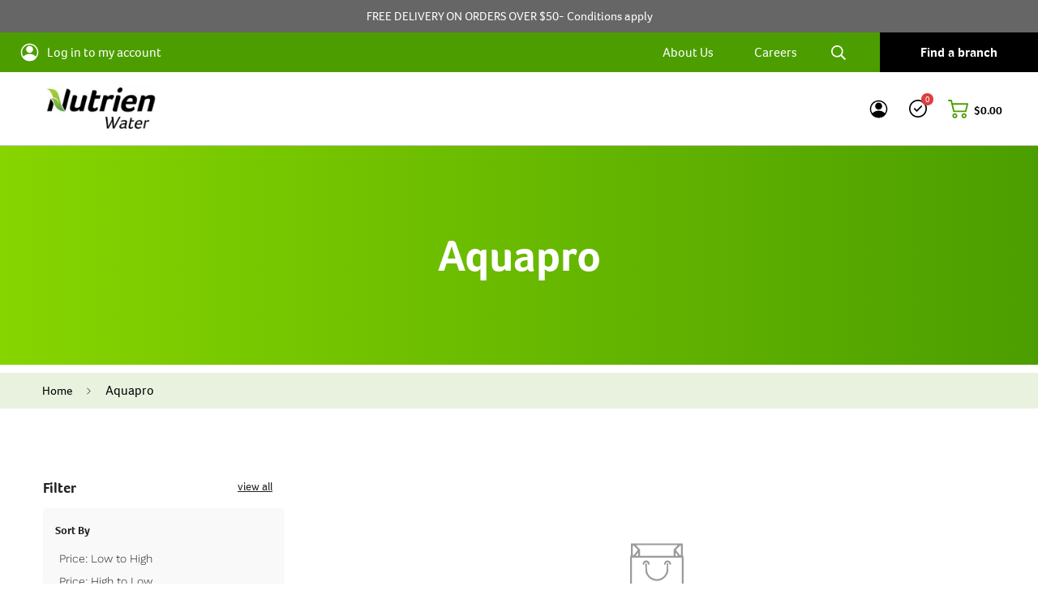

--- FILE ---
content_type: text/css
request_url: https://nutrienwaterstore.com.au/cdn/shop/t/8/assets/custom.css?v=16815413541003010791747899663
body_size: 12835
content:
input,optgroup,select,textarea{font-family:var(--font-stack-body)!important}header.sf-header__desktop{border-bottom:1px solid rgba(65,64,66,.3);height:91px}header.sf-header__desktop .sf-menu-logo-bar{height:90px}.sf-menu-logo-bar .sf-menu-wrapper__desktop{justify-content:flex-start}.sf-topbar{height:auto;max-height:none;transition:background .05s;padding:0}.sf__topbar-inner .sf-nav .find-branch-link{background-color:#000;display:block;padding:13px 50px;margin-left:0}.sf__topbar-inner .sf-nav{align-items:center}.sf-header .sf__topbar-inner .sf-menu-item:hover>a:after{width:0px}.sf-menu-item a{padding-left:25px;padding-right:25px}.sf-custom__block.subscribe-above-footer-form{max-width:900px;margin:0 auto}.template-product .sf-tabs>div.border-b{background-color:#88d600;border:none}.template-product .sf-tabs .sf-tab-header:after{width:3px;height:100%;top:0;left:inherit;bottom:0;right:0;transition:none;background-color:#fff}.template-product .sf-tabs .sf-tab-header:first-child.active:before{width:3px;content:"";height:100%;top:0;right:inherit;left:0;bottom:0;position:absolute;background-color:#fff}.template-product .sf-tabs .sf-tab-header{color:#fff;opacity:1;margin:0;padding:12px 35px 12px 32px;transition:none;font-size:15px;line-height:1.3}.template-product .sf-tabs .sf-tab-header.active{background-color:#4c9e00}.sf-tab-header.hide-this-tab,.sf__accordion-item.hide-this-tab{display:none}.products-downloads-section{display:flex;max-width:450px;margin-right:auto;width:100%;flex-wrap:wrap;padding-top:10px;padding-left:40px}.products-downloads-wrapper{display:flex;width:100%;justify-content:space-between;align-items:center;margin-bottom:30px}.products-downloads-link a{text-decoration:none}.product_description_video_wrapper{margin-top:20px}table.product-shop-attributes.shop_attributes{max-width:600px}.product-shop-attributes td{padding:0}.main-product__block.main-product__block-custom_text{margin-bottom:50px!important}.template-product .green-bg-wrapper{background-color:#fafafa;margin:0!important;padding-left:40px;padding-right:40px}.green-bg-wrapper.green-bg-top{padding-top:40px;border-top-left-radius:.25rem;border-top-right-radius:.25rem}.green-bg-wrapper.green-bg-last{padding-bottom:40px;border-bottom-left-radius:.25rem;border-bottom-right-radius:.25rem}.main-product__block-price{padding-top:10px;padding-bottom:10px}.template-product .sf-prod-media__wrapper .swiper-button-control,.template-product .sf-prod-media__wrapper .swiper-button-control:hover{background-color:#4d9f00!important;box-shadow:0 0 #4d9f00!important;color:#fff!important}.template-product #MainContent{padding-bottom:0}.product-subscribe-above-footer-form .text-color-subtext{color:#fff}.product-subscribe-above-footer-form button{background-color:#fff!important;border-color:#fff!important;color:#000!important}.product-subscribe-above-footer-form button:hover{box-shadow:0 0 #4d9f00!important}.product_description_video_section{max-width:600px!important}.video-iframe .product_description_video_wrapper{position:relative!important;overflow:hidden!important;width:100%!important;padding-top:56.25%!important}.video-iframe .product_description_video_wrapper iframe{position:absolute!important;top:0!important;left:0!important;bottom:0!important;right:0!important;width:100%!important;height:100%!important}.product_description_video_section.video-mp4-frame video{max-width:400px;width:100%;height:auto}.sf__pcard-image .spc__main-img .sf-image:before{padding-top:100%!important}.sf__pcard-image .spc__main-img .sf-image img{object-fit:contain!important}.sf__pcard-image .sf-image.sf-no-image:before{padding-top:100%!important}.sf__pcard-image .sf-image.sf-no-image img{object-fit:contain!important}.main-product__block-variant_picker .product__variant-picker{padding-bottom:20px}.product-form__actions .form__input-wrapper{width:100%}.product-form__actions .quantity-input{background-color:transparent;border:none;width:100%;align-items:center;max-width:180px;margin-bottom:20px}.product-form__actions .quantity-input .quantity-input__element{border-radius:.25rem;height:45px;max-width:90px;margin-right:10px}.product-form__actions .quantity-input .quantity-input__button{height:35px;width:35px;background-color:#4c9e00;border-radius:35px;margin-left:5px;margin-right:5px;color:#fff;opacity:1}.product-form__actions .quantity-input .quantity-input__button svg{width:17px;height:17px}.template-product .sf-tabs-container{display:flex;width:100%;max-width:1000px}.main-product__block.main-product__block-custom_liquid.product-block-reviews-wrapper{padding-left:0;padding-right:0;border-bottom:1px solid #ddd}.sf-product__section .sf__accordion-content{max-width:1000px;padding-left:0;margin:0 auto;padding-right:0}.product-reviews-badge-section{display:flex;width:100%;justify-content:space-between;padding-bottom:20px}a.product-shipping-link{color:#4c9e00}.product-reviews-badge-col{display:flex}span.product-reviews-badge-title{margin-right:10px}.main-product__block.main-product__block-meta{border-bottom:1px solid #ddd;padding-bottom:20px;margin-top:20px!important}.prod__additional_infos li:first-child{margin-top:0!important}.main-product__block.main-product__block-custom_liquid{margin-top:20px}.quantity-discount-hook{margin-bottom:0!important;margin-top:0!important}.product-find-store-link-col{margin-bottom:5px}a.product-find-store-link{text-decoration:underline;font-weight:700;display:flex;align-items:center}span.product-find-store-text{padding-left:8px}.main-product__block-variant_picker .prod__option .inline-flex,.main-product__block-variant_picker .prod__option .sf__select-bordered{width:100%}.main-product__block-variant_picker .prod__option .sf-product-variant-option-dropdown{width:100%;background-color:#fff;border-color:#ddd;color:#000}.product-form__actions .prod__option-label__quantity,.product-form__actions .form__input-wrapper label{display:none!important}.main-product__block .prod__title h1{font-size:32px;line-height:1.1;font-weight:500}.main-product__block.main-product__block-addons .actions-block,.main-product__block.main-product__block-custom_liquid .bottom-block__text,.main-product__block.main-product__block-meta .prod__additional_infos,.main-product__block.main-product__block-custom_text .bottom-block__text{padding-left:10px;padding-right:10px}#shopify-section-footer footer.sf-footer{padding-top:60px}.sf-footer__block.footer-logo-section,.sf-footer__block.footer-social-section{padding-top:0!important;padding-bottom:0!important}.sf-footer__block.footer-social-section .social-media-links{margin-top:40px!important;padding-top:0!important}.sf-footer .sf__footer-middle .sf-footer__block{padding-bottom:50px;padding-top:50px}.sf-footer__block.footer-bottom-section{padding-top:30px!important;border-top:1px solid #555;padding-bottom:30px!important}.footer-bottom-links-wrapper{display:flex;justify-content:center;width:100%;align-items:center}.footer-bottom-links-wrapper .link-separator{width:1px;height:15px;margin-left:15px;margin-right:15px;background-color:#fff;display:inline-flex}.sf-footer .sf__footer-middle .sf-footer__block .mb-5{margin-bottom:0}.sf-footer .sf__accordion-item .sf__accordion-button:after{background-image:url(/cdn/shop/files/ar-down-white.svg);background-size:13px}.sf-footer .sf__accordion-item .sf__accordion-button{margin-bottom:0}.sf-footer__block .sf-footer__block-inner .sf__footer-block-title{margin-bottom:20px;cursor:default;line-height:1.3}.sf-footer__block .sf-footer__block-inner a{font-size:14px;line-height:1.3}.custom__newsletter_section{display:flex;align-items:center;justify-content:space-between}.custom__newsletter_section h3{font-size:33px;color:#000!important;line-height:1}.custom__newsletter_section .text-base{margin-top:10px;opacity:1!important}.custom__newsletter_section .text-base p{font-size:18px;color:#fff!important}a.newsletter_button_link{background-color:#fff!important;border-color:#fff!important;color:#000!important;font-weight:700!important}a.newsletter_button_link:hover{box-shadow:0 0 0 .2rem #fff!important}.newsletter_model--content.modal-content{padding:0 0 30px}.newsletter_model--showAgain{margin-top:20px}#popup_newsletter_model .modal-dialog{max-width:600px}#popup_newsletter_model .modal-content{overflow:hidden}#popup_newsletter_model button[type=button]{border:none;background-color:#fff;padding:000}#popup_newsletter_model .sf-custom__newsletter{padding-top:30px}section.sf-header .cart-icon{display:flex;align-items:center}header .cart-icon .sf-cart-count{display:none!important}header .cart-icon span.sf-cart-subtotal{padding-left:2px;padding-top:4px;font-size:14px;font-weight:700}.search-container .cart-icon{display:flex;align-items:center}.search-container .cart-icon .sf-cart-count{display:none}.search-container .cart-icon span.sf-cart-subtotal{padding-left:5px;padding-top:4px;font-size:14px;font-weight:700}.sf-topbar .container-fluid{max-width:100%}ul.sf-nav.topmenu-secondory .sf-menu-item a{padding-right:0!important;font-size:16px!important;font-weight:700}.sf-menu-wrapper__desktop .sf-menu-item a{font-weight:700;padding-top:40px;padding-bottom:40px}header .cart-icon svg,.search-container .cart-icon svg{fill:#4c9e00}.sf-menu-wrapper__desktop li.sf-menu-item>a:hover{background-color:#000!important;color:#fff!important}.sf-header__desktop .sf-logo .logo-img{padding-top:0;padding-bottom:0}.btn:not(.sf__btn-link):hover,.sf__btn:not(.sf__btn-link):hover{box-shadow:0 0 0 0 var(--color-btn-bg-hover)!important}.btn:not(.sf__btn-link):hover,.sf__btn:not(.sf__btn-link):hover,.shopify-payment-button__button.shopify-payment-button__button--unbranded:not(.sf__btn-link):hover{box-shadow:0 0 0 0 var(--color-btn-bg-hover)!important}input[type=submit]:hover,textarea[type=submit]:hover{border-color:transparent!important}.homepage-top-slider .slide__block-title{font-size:38px!important;line-height:1.1!important}.homepage-top-slider .sf__slide-block .sf__slide-content{padding-left:80px}.homepage-collection-list .collection-card__info{margin-top:15px}.homepage-collection-list .collection-card__info h3{margin-bottom:2px}.homepage-collection-list .collection-card__info h3 a{font-size:20px;font-weight:700;line-height:1.2}.homepage-collection-list .collection-card__info p{font-size:13px;line-height:1.3}.homepage-collection-list .collection-list__wrapper .sf-column{margin-bottom:10px}.homepage-collection-list .collection-list__wrapper .collection-card__inner .sf-image{border-radius:3px}.homepage-drilling-mining-section .sf-hero__inner .sf-hero__content{padding-left:32px}.homepage-drilling-mining-section .sf-hero__inner .sf-hero__content .sf-hero__title{font-size:32px;margin-bottom:0}.homepage-drilling-mining-section .sf-hero__bg{border-radius:3px}.homepage-collection-list .container{margin-bottom:0;margin-top:0;padding-top:70px;padding-bottom:60px}.homepage-drilling-mining-section .sf-hero__inner{padding-bottom:10px}.homepage-expert-advice-section .sf__slide-block.container{max-width:100%}.homepage-expert-advice-section .sf__slide-bg{transform:scale(1.001) translateZ(0)!important}.homepage-expert-advice-section .sf__slide-block:after{position:absolute;content:"";width:100%;height:100%;background-color:#0006;z-index:1}.homepage-expert-advice-section .sf__slide-content{padding-left:140px;padding-right:140px;width:100%;max-width:960px;margin:0;z-index:2}.homepage-expert-advice-section .sf__slide-content .slide__block-title{font-size:35px;font-weight:300;line-height:1.2;font-family:var(--font-stack-body)!important}.homepage-expert-advice-section .sf__slide-content p{font-size:22px;line-height:1.2;font-weight:300}.homepage-expert-advice-section .sf-slider__controls-button{background-color:#fff;opacity:.7}.homepage-expert-advice-section .sf-slider__controls-button:hover{background-color:#fff;box-shadow:0 0 0 0 var(--color-btn-bg-hover);border:none;color:#000}.homepage-feautured-products .sf-grid .sf__pcard .sf__pcard-image{width:100%;margin-right:0}.homepage-water-specialist .sf-image{border-radius:3px}.homepage-water-specialist .sf-custom__block--text{padding-left:70px}#shopify-section-footer .sf-footer .sf-footer__accordion{max-width:940px;margin-left:auto;margin-right:auto}#shopify-section-footer .sf-footer .hover-underline a:after{width:0px!important}.template-article .sf__page-blog-single-post{padding-top:60px}.sf__page-blog-single-post .container-fluid{max-width:1100px;padding-left:0;padding-right:0}.sf__page-blog-single-post .blog-article-title{margin-top:10px;margin-bottom:30px;font-size:34px}.template-article .blog-title-link{font-size:20px}.blog-post-text-container{max-width:800px;margin:60px auto}.blog-post-image-container img{margin-top:0;margin-bottom:0}.blog-post-text-container p{font-size:18px}.template-article .sf-sharing__socials{width:100%;justify-content:center}.template-article .container-fluid .article-content-wrapper h2,.template-article .container-fluid .article-content-wrapper h3,.template-article .container-fluid .article-content-wrapper h4,.template-article .container-fluid .article-content-wrapper h5,.template-article .container-fluid .article-content-wrapper h6{margin-top:35px;margin-bottom:10px}.template-article .container-fluid .article-content-wrapper h1{font-size:40px}.template-article .container-fluid .article-content-wrapper h2,.template-article .container-fluid .article-content-wrapper h3{font-size:30px}.template-article .container-fluid .article-content-wrapper h4{font-size:28px}.template-article .container-fluid .article-content-wrapper h5{font-size:24px}.template-article .container-fluid .article-content-wrapper h6{font-size:18px}.sf-menu-wrapper__desktop .sf-menu-item a:after{height:0px}.sf-prod-media-item .zoom-in{display:none}.sf__filter-wrapper .sf__accordion-item{border-bottom:0px solid #ddd;margin-bottom:20px;background-color:#f1f0f2;padding:15px;border-radius:.25rem}.sf__filter-wrapper .sf__accordion-item.open .sf__accordion-content{margin-bottom:0}.sf__filter-wrapper .sf__accordion-item .sf__accordion-button{margin-bottom:0;padding-top:0;padding-bottom:0;font-weight:700;line-height:1!important;font-size:14px!important}.sf__filter-wrapper a,.widget-filter__list strong.db.gutter-ele-bottom{font-size:14px!important}.sf__filter-wrapper .sf__accordion-content ul{padding-top:10px}.sf__filter-wrapper .filter-label{font-size:14px}.sf__filter-wrapper .facet-checkbox{line-height:1!important;padding:7px 0!important;align-items:center!important}.sf__filter-wrapper .facet-checkbox>svg{margin-right:4px!important;margin-top:0!important;fill:#fff!important;color:#fff!important;border-radius:3px!important;width:15px!important;height:15px!important;border:1px solid #666!important}.sf__filter-wrapper .facet-checkbox input[type=checkbox]:checked~svg{background-color:#4c9e00;border:1px solid #4c9e00!important}.sf__filter-wrapper .facet-checkbox .icon-checkmark{top:7px!important;width:14px!important;height:14px!important;fill:#4c9e00!important;color:#fff!important;border:0px solid #000!important;background-color:transparent;left:0!important}.password-requirements-container ul li{margin-bottom:3px;padding:0 0 0 15px;list-style:none;position:relative}.password-requirements-container ul li:after{content:"";width:5px;height:5px;background-color:var(--color-secondary);position:absolute;left:0;border-radius:5px;top:10px}.password-requirements-container ul li.list-group-item-success{color:#4c9e00}.footer-subscription-section .section-py{padding-top:60px;padding-bottom:50px}.sf-custom.homepage-water-specialist .sf-custom__block--image{width:60%}.sf-custom.homepage-water-specialist .sf-custom__block--text{width:40%}.homepage-expert-advice-section .swiper-button-prev{left:80px!important}.homepage-expert-advice-section .swiper-button-next{right:80px!important}.homepage-expert-advice-section .sf-slider__controls-button{margin-top:0!important}.sf__collection-breadcrumb{border:none!important}.sf-breadcrumb .breadcrumb-wrapper{justify-content:flex-start}nav.sf-breadcrumb{background-color:#e8f2df;padding:10px 0;margin-bottom:30px}.sf__collection-breadcrumb nav.sf-breadcrumb{margin-bottom:0}.sf-breadcrumb .bread-crumb__item{padding:0px 1rem}.sf-breadcrumb .sf__breabcrumb-page-title,.sf-breadcrumb .p-4{padding-top:0;padding-bottom:0}.homepage-top-slider,.homepage-expert-advice-section{max-width:1700px;margin:0 auto}.custom-storepage-icon-box .collection-card__image{max-width:100px;margin:0 auto}.custom-storepage-icon-box .collection-card__info{text-align:center}.custom-storepage-icon-box .collection-card__info h3{font-size:22px;margin-bottom:20px}.collection-card--hover-scaling-down:hover .collection-card__inner .sf-image img,.collection-card--hover-scaling-down:hover .collection-card__inner .sf-image svg{transform:none!important}.storepage-collection-box-section .collection-card__info .sf__btn{display:none!important}.storepage-collection-box-section .collection-card--inside .collection-card__info{bottom:inherit;top:50%;transform:translateY(-50%)}.storepage-collection-box-section .collection-card--inside .collection-card__info h3{text-align:center;color:#fff!important}.storepage-collection-box-section .collection-card--inside .collection-card__info h3 a{color:#fff!important;font-size:28px!important}.collection-card--hover-scaling-down:hover .collection-card__image:after{opacity:1}.template-article .container-fluid .article-content-wrapper{max-width:800px;margin:60px auto}.template-article .container-fluid .article-content-wrapper ul,.template-article .container-fluid .article-content-wrapper ol{margin-bottom:30px}.template-article .container-fluid .article-content-wrapper li{margin-top:0;margin-bottom:10px;padding:0;line-height:1.4}.template-article .container-fluid .sf-sharing__socials{margin-top:60px}.template-article .container-fluid .article-content-wrapper a{color:#4c9e00}.template-article .container-fluid .article-content-wrapper li::marker{color:#4c9e00}.storepage-icons-list .sf-icon-box__text{margin-top:20px}.storepage-icons-list .sf-icon-box__text h3{font-size:19px;margin-bottom:10px;max-width:210px;margin-left:auto;margin-right:auto}.storepage-icons-list .sf-icon-box__text p{font-size:14px;line-height:1.3}.popup-element .sl-icon{width:29px!important;padding-left:2px!important;padding-right:10px!important}.leaflet-popup-content button.warning .icon-sl9-phone{width:27px}.popup-element .sl-content{width:100%!important}.popup-element .sl-icon,.popup-element .sl-content{color:#000!important}.leaflet-popup-content button{background-color:#fff!important;border:none!important;color:#333!important}.homepage-feautured-products .sf__pcard form{align-items:center}.homepage-feautured-products .sf__pcard-content{margin-top:0!important;padding-top:0;padding-bottom:0}.homepage-feautured-products .sf__pcard-content .mt-3{margin-top:0!important}.homepage-top-slider .sf-slider__controls{padding-bottom:0}.homepage-top-slider .swiper-pagination{bottom:25px!important}.homepage-top-slider .swiper-pagination .sf__dot,.homepage-expert-advice-section .swiper-pagination .swiper-pagination-bullet{width:8px;height:8px;margin-right:10px;padding:0;opacity:1;margin-left:0}.homepage-top-slider .swiper-pagination .sf__dot:last-child,.homepage-expert-advice-section .swiper-pagination .swiper-pagination-bullet:last-child{margin-right:0}.homepage-top-slider .swiper-pagination .sf__dot:before,.homepage-expert-advice-section .swiper-pagination .swiper-pagination-bullet:before{width:8px;height:8px;left:inherit;top:inherit}.homepage-top-slider .swiper-pagination .sf__dot svg,.homepage-expert-advice-section .swiper-pagination .swiper-pagination-bullet svg{display:none}.homepage-top-slider .swiper-pagination span.sf__dot.sf__dot-active:before,.homepage-expert-advice-section .swiper-pagination span.swiper-pagination-bullet-active:before{background-color:#4c9e00!important}.homepage-top-slider .swiper-pagination .sf__dot:hover:before,.homepage-expert-advice-section .swiper-pagination .swiper-pagination-bullet:hover:before{transform:none!important}.homepage-expert-advice-section .swiper-pagination .swiper-pagination-bullet{border:none!important;height:8px!important;width:8px!important;border-radius:10px;overflow:hidden;margin-top:0;margin-bottom:0;padding-top:0;padding-bottom:0}.homepage-expert-advice-section .swiper-pagination-bullet-active:after{background-color:#4c9e00!important}.homepage-expert-advice-section .swiper-pagination-bullet:after{height:8px;width:8px;top:0;left:0}.homepage-expert-advice-section .swiper-pagination{position:absolute;bottom:25px;left:0;width:100%;z-index:1}.homepage-water-specialist .sf-custom__block-inner .content__heading{margin-bottom:40px!important;font-size:34px}.mm-arrow:before{border-color:#000!important;padding:6px!important}#CollectionProductGrid .sf__product-listing .sf__col-item{padding-left:12px;padding-right:12px;margin-bottom:20px}#CollectionProductGrid .sf__product-listing .sf__col-item .sf__pcard{border:2px solid #ddd;padding:0;border-radius:.25rem;display:flex;width:100%;height:100%;transition:border-color .2s,box-shadow .2s;overflow:hidden}#CollectionProductGrid .sf__product-listing .sf__col-item .sf__pcard:hover{border:2px solid #4c9e00;box-shadow:inset 0 0 #000}#CollectionProductGrid .sf__product-listing .sf__col-item .sf__pcard .sf__pcard-image{border-bottom:1px solid #ddd}#CollectionProductGrid .sf__product-listing .sf__col-item .sf__pcard .sf__pcard-image .sf__image-box{padding:25px}#CollectionProductGrid .sf__product-listing .sf__col-item .sf__pcard form{display:flex;flex-direction:column;width:100%;height:100%}#CollectionProductGrid .sf__product-listing .sf__col-item .sf__pcard .sf__pcard-content{padding:15px;display:flex;height:100%;background-color:#f5f5f5;justify-content:space-between;flex-direction:column}#CollectionProductGrid .sf__product-listing .sf__col-item .sf__pcard .sf__pcard-content .lg\:mt-5{margin-top:0;display:flex;flex:1 1 auto;flex-direction:column;height:100%}.product-recommendations .section__heading,.recently-viewed .section__heading{font-size:23px!important}.main-product__block.main-product__block-custom_liquid li{margin-bottom:5px;line-height:1.3}.product-short-description p{margin-bottom:15px}.product-short-description ul{list-style-type:disc;list-style-position:inside}.homepage-collection-list .container,.homepage-drilling-mining-section .container,.custom-width-text-section .container{max-width:1100px}.custom-width-text-section .container .section__heading{max-width:800px}.swiper-slide.swiper-slide-active .sf__slide-content:not(.sf__slide-content--mobile){animation:none!important}.home-banner__slideshow .swiper-slide .sf__slide-content:not(.sf__slide-content--mobile){opacity:1!important;transform:none!important}.home-banner__slideshow .sf__slider{transition:none!important}.sf__slide-bg{transform:scale(1) translateZ(0)!important}.modal-dialog-centered{min-height:calc(100% - 60px);display:-webkit-box;display:-ms-flexbox;display:flex;-webkit-box-align:center;-ms-flex-align:center;align-items:center}.modal-content button.close{position:absolute;top:25px;right:25px;z-index:999;font-size:0;color:#000;opacity:1;width:20px;height:20px;outline:0;border:none;background-color:#fff!important}.modal-content button.close:before{content:"";position:absolute;top:0;left:0;width:100%;height:100%;background-image:url(/cdn/shop/files/close-thin-icon.png);background-size:contain;background-repeat:no-repeat;background-position:center}#popup_shipping_model .shipping-returns-information-section{padding:50px 60px;text-align:left}.sf-product__section.product-recommendations{background-color:#eee}.sf-product__section.product-recommendations .container{padding-top:80px;padding-bottom:80px;margin-top:0;margin-bottom:40px}.sf-product__section.product-recommendations .container,.sf-product__section.recently-viewed .container{max-width:1100px}.sf-slider__controls button:hover{box-shadow:none!important}.sf-product__section.product-recommendations .sf-slider__controls--absolute button,.sf-product__section.recently-viewed .sf-slider__controls--absolute button{margin-top:0!important;top:50%!important}.product-recommendations .swiper-slide,.recently-viewed .swiper-slide,.sf-wishlist__wrapper .swiper-slide{height:auto}.product-recommendations .sf-column,.recently-viewed .sf-column,.homepage-feautured-products .sf-column,.sf-wishlist__wrapper .sf-column{padding-left:12px;padding-right:12px;height:100%}.sf-wishlist__wrapper{margin-bottom:20px}.homepage-feautured-products .swiper-slide.sf-column{height:auto}.product-recommendations .sf-column .sf__pcard,.homepage-feautured-products .sf-column .sf__pcard,.sf-product__section.recently-viewed .sf-column .sf__pcard{background-color:#fff}.sf-product__section.recently-viewed .section__header,.sf-product__section.product-recommendations .section__header{margin-bottom:35px}.sf-product__section.recently-viewed .sf-slider__controls button,.sf-product__section.product-recommendations .sf-slider__controls button{background-color:#000;color:#fff}.sf-product__section.recently-viewed .sf-slider__controls button:hover,.sf-product__section.product-recommendations .sf-slider__controls button:hover{background-color:#333;color:#fff}.product-recommendations .sf-column .sf__pcard,.recently-viewed .sf-column .sf__pcard,.homepage-feautured-products .sf-column .sf__pcard,.sf-wishlist__wrapper .sf-column .sf__pcard,.template-search .grid .sf__pcard,.template-search .grid .sf__blog-card{padding:0;border:2px solid #ddd;border-radius:.25rem;display:flex;width:100%;height:100%;transition:border-color .2s,box-shadow .2s;overflow:hidden}.product-recommendations .sf-column .sf__pcard:hover,.recently-viewed .sf-column .sf__pcard:hover,.homepage-feautured-products .sf-column .sf__pcard:hover,.sf-wishlist__wrapper .sf-column .sf__pcard:hover,.template-search .grid .sf__pcard:hover,.template-search .grid .sf__blog-card:hover{border:2px solid #4c9e00;box-shadow:inset 0 0 #000}.product-recommendations .sf-column .sf__pcard .sf__pcard-image,.recently-viewed .sf-column .sf__pcard .sf__pcard-image,.homepage-feautured-products .sf-column .sf__pcard .sf__pcard-image,.sf-wishlist__wrapper .sf-column .sf__pcard .sf__pcard-image,.template-search .grid .sf__pcard .sf__pcard-image,.template-search .grid .sf__blog-card .sf__pcard-image{border-bottom:1px solid #ddd}.product-recommendations .sf-column .sf__pcard .sf__pcard-image .sf__image-box,.recently-viewed .sf-column .sf__pcard .sf__pcard-image .sf__image-box,.homepage-feautured-products .sf-column .sf__pcard .sf__pcard-image .sf__image-box,.sf-wishlist__wrapper .sf-column .sf__pcard .sf__pcard-image .sf__image-box,.template-search .grid .sf__pcard .sf__pcard-image .sf__image-box{padding:25px}.product-recommendations .sf-column .sf__pcard form,.recently-viewed .sf-column .sf__pcard form,.homepage-feautured-products .sf-column .sf__pcard form,.sf-wishlist__wrapper .sf-column .sf__pcard form,.template-search .grid .sf__pcard form{display:flex;flex-direction:column;width:100%;height:100%}.product-recommendations .sf-column .sf__pcard .sf__pcard-content,.recently-viewed .sf-column .sf__pcard .sf__pcard-content,.homepage-feautured-products .sf-column .sf__pcard .sf__pcard-content,.sf-wishlist__wrapper .sf-column .sf__pcard .sf__pcard-content,.template-search .grid .sf__pcard .sf__pcard-content,.template-search .grid .sf__blog-card .sf__blog-cardContent{padding:15px;display:flex;height:100%;width:100%;background-color:#f5f5f5;flex-direction:column;justify-content:space-between}.template-search .grid.gap-y-12{row-gap:20px;column-gap:24px}.template-search .sf__blog-card .sf__blog-cardContent a{line-height:1.3!important;font-size:15px!important;margin-bottom:0!important}.template-search .sf__blog-card .sf__blog-cardContent .sf__blog-cardTitle{line-height:1!important}.template-search .sf__blog-cardReadmore.sf__btn.sf__btn-link{text-align:left}.widget-filter__list ul.link-list ul{padding-top:0}.widget-filter__list ul.link-list,.widget-filter__list ul.link-list ul{padding-left:15px}.widget-filter__list ul.link-list .flex{width:100%;flex-wrap:wrap}.widget-filter__list ul.link-list li a{padding-top:3px;padding-bottom:3px}.widget-filter__list ul.margin0,.widget-filter__list strong.db.gutter-ele-bottom{padding-top:5px;padding-bottom:5px}.sf-product__section .sf-pdt__accordion .sf__accordion-content .prose h1,.sf-product__section .sf-pdt__accordion .sf__accordion-content .prose h2,.sf-product__section .sf-pdt__accordion .sf__accordion-content .prose h3,.sf-product__section .sf-pdt__accordion .sf__accordion-content .prose h4,.sf-product__section .sf-pdt__accordion .sf__accordion-content .prose h5,.sf-product__section .sf-pdt__accordion .sf__accordion-content .prose h6{font-weight:500;margin-bottom:8px;margin-top:40px}.sf-product__section .sf-pdt__accordion .md\:py-10{padding-top:1.25rem;margin-top:40px;margin-bottom:30px}.homepage-collection-list .section__heading,.custom-width-text-section .section__heading{font-size:30px!important;line-height:1.3!important}.sf__filter-wrapper .span.filter-label,.sf__filter-wrapper .filter-products-count{font-size:14px}.sf__blog-card .sf__blog-cardContent .sf__blog-cardReadmore:after,.sf__blog-card .sf__blog-cardContent .sf__blog-cardReadmore:before{height:0px!important}.sf__blog-cardReadmore.sf__btn.sf__btn-link{text-decoration:underline!important;color:#4c9e00;font-size:16px;font-weight:600}.sf__blog-cardReadmore.sf__btn.sf__btn-link:hover{color:#88d600}.sf-topbar{border:none!important}.sf-menu-wrapper__desktop li.sf-menu-item>a:hover .mm-arrow:before{border-color:#fff!important;color:#fff!important}.buyinstore-section a{width:100%}.template-article .sf__page-header.section__header{margin-top:0;margin-bottom:0}.sf-prod__info .sf-wishlist__button{border-width:0px!important}.sf__collection-container .sf__sidebar-content h3{display:none}.sf__collection-topbanner-img,.sf__page-topbanner-img{max-width:1700px;margin:0 auto;height:270px;overflow:hidden;background-size:cover;background-repeat:no-repeat;background-position:center}.sf__collection-topbanner-img img,.sf__page-topbanner-img img{height:270px;width:100%;object-fit:cover;object-position:center}.sf__product-listing.sf__col-2 .sf__col-item{display:flex}.template-collection .sf__collection-container{max-width:1500px;margin-left:auto;margin-right:auto;padding-top:60px}.sf__pcard-style-1 .sf__pcard-image .sf__pcard-quick-add{bottom:0!important;left:0!important;right:0!important}.sf__pcard-style-1 .sf__pcard-quick-add .sf__btn{border:none!important;background-color:#4c9e00!important;color:#000!important;border-radius:0!important;margin-left:0!important;margin-right:0!important;font-size:14px;padding-top:10px;padding-bottom:10px;line-height:1;margin-bottom:0}.sf__pcard-style-1 .sf__pcard-quick-add .sf__btn:hover{background-color:#4c9e00!important}.user-account-icon svg{width:23px;height:23px}.user-wishlist-icon svg{width:22px;height:22px}#popup_shipping_model .modal-dialog{max-width:600px!important}.shipping_model--content .mt-3{margin-top:0}.shipping-returns-information-section p{margin-bottom:15px}.sf-wishlist__button svg{width:25px}.sf__pcard .sf__pcard-content a{line-height:1.3!important;font-size:15px!important;margin-bottom:0!important}.sf__pcard .sf__pcard-content .sf__pcard-price{margin-top:5px!important}body.gm-menu-installed .gm-menu .gm-item.gm-level-0 a.gm-target,body.gm-menu-installed .gm-menu .gm-item.gm-level-0 a.gm-target .gm-text{font-family:var(--font-stack-body)!important;font-weight:400!important}.gm-menu-installed .sf-menu-wrapper__desktop.gm-menu .gm-item.gm-level-0>.gm-target{padding-top:35px!important;padding-bottom:35px!important}.gm-menu-installed .sf-menu-wrapper__desktop.gm-menu .gm-item.gm-level-0>ul.gm-submenu{border-radius:0!important;background-color:#f9f9f9!important;width:230px!important;border:none!important}.sf-header__desktop .sf-menu-wrapper__desktop .horizontal-mega-menu ul.mm-submenu.tree li:hover{background-color:transparent!important}.sf-header__desktop .sf-menu-wrapper__desktop .horizontal-mega-menu ul.mm-submenu.tree li{padding:0!important}.sf-header__desktop .sf-menu-wrapper__desktop .horizontal-mega-menu ul.mm-submenu.tree li a{padding:15px 20px!important;font-size:13px!important}.gm-item.gm-level-1>a,.gm-item.gm-level-2>a{border-bottom:1px solid #ddd}.gm-item.gm-level-3>a{border-bottom:1px solid #ccc}.gm-item.gm-level-4>a{border-bottom:1px solid #ccc}.gm-menu-installed .gm-menu .gm-item.gm-level-0>ul.gm-submenu>li.gm-item.gm-level-1>ul.gm-submenu{border-radius:0!important;background-color:#f3f3f3!important;min-width:280px!important;height:auto;min-height:100%;border:none!important}.gm-level-1.gm-active>a,.gm-level-1>a:hover{background-color:#f3f3f3!important}.gm-menu-installed .gm-menu .gm-item.gm-level-0>ul.gm-submenu>li.gm-item.gm-level-1>ul.gm-submenu>li.gm-item.gm-level-2>ul.gm-submenu{border-radius:0!important;background-color:#ddd!important;min-width:280px!important;min-height:100%;height:auto;border:none!important}.gm-level-2.gm-active>a,.gm-level-2>a:hover{background-color:#ddd!important}.gm-menu-installed .gm-menu .gm-item.gm-level-0>ul.gm-submenu>li.gm-item.gm-level-1>ul.gm-submenu>li.gm-item.gm-level-2>ul.gm-submenu>li.gm-item.gm-level-3>ul.gm-submenu{border-radius:0!important;background-color:#dadada!important;min-width:280px!important;min-height:100%;height:auto;border:none!important}.gm-level-3.gm-active>a,.gm-level-3>a:hover{background-color:#dadada!important}.gm-menu-installed .gm-menu .gm-item.gm-level-0>ul.gm-submenu>li.gm-item.gm-level-1>ul.gm-submenu>li.gm-item.gm-level-2>ul.gm-submenu>li.gm-item.gm-level-3>ul.gm-submenu>li.gm-item.gm-level-4>ul.gm-submenu{border-radius:0!important;background-color:#ccc!important;min-width:280px!important;min-height:100%;height:auto;border:none!important}.gm-level-4.gm-active>a,.gm-level-4>a:hover{background-color:#ccc!important}.gm-level-0 ul .gm-retractor{background-color:#4c9e00!important;height:17px!important;width:17px!important;border-radius:17px!important;position:relative!important;display:inline-flex!important;justify-content:center!important;align-items:center!important;color:#fff!important}.gm-level-0 ul a:hover .gm-retractor:after{color:#fff!important}.gm-level-0 ul .gm-retractor:after{position:absolute;text-align:center;left:7px;top:1px;font-size:13px}.sf-wishlist-count{font-size:10px!important;height:15px!important;line-height:15px!important;right:5px!important;width:15px!important}.sf-facets-price .sf-facets-price__range-group{height:3px}.sf-facets-price .sf-facets-price__range::-webkit-slider-thumb{box-shadow:inset 0 0 #000!important;height:11px!important;margin-top:-4px!important;transform:scale(1)!important;width:11px!important;background-color:#000!important}.sf-facets-price .sf-facets-price__range::-moz-range-thumb{box-shadow:inset 0 0 #000!important;height:11px!important;margin-top:-10px!important;transform:scale(1)!important;width:11px!important;background-color:#000!important}span.sf__tooltip-content{display:none!important}.sf-menu-wrapper-mobile .sf-menu-content{height:auto!important}body.gm-menu-installed .gm-submenu.gm-submenu-bordered:not(.gm-aliexpress){border:none!important}.sf__pcard-style-1 .sf__pcard-image .sf__pcard-action{right:10px!important;top:10px!important}.sf__pcard-action .sf__btn-icon{height:20px!important;width:20px!important;padding:0!important}.sf__pcard-action .sf__tooltip-item{background-color:transparent}.sf__pcard-action .sf-wishlist__button svg{width:20px!important;height:20px!important;fill:#000;color:#000}.sf__pcard-action .sf__btn-icon:hover{background-color:transparent!important;box-shadow:none!important}.sf-prod__info .sf-wishlist__button{border-width:0px!important;background:transparent}.sf-prod__info .sf-wishlist__button:hover{background-color:transparent!important;box-shadow:none!important}.gm-transition-fade .gm-item>.gm-submenu{-webkit-transition-duration:.01s!important;transition-duration:.01s!important}.homepage-water-specialist .section-my{max-width:1100px}.sf-header__desktop .cart-icon svg{width:25px;height:25px}.sf-facets-price__field-currency{top:17px!important;left:7px!important;transform:none!important}.sf-product__section.recently-viewed .section-my{margin-top:0;margin-bottom:0;padding-top:70px;padding-bottom:70px}.product-reviews-badge-section .spr-badge-caption{font-size:0px}.product-reviews-badge-section .spr-badge-caption:after{content:"Reviews";font-size:15px}.sf-wishlist__button.added-to-wishlist{background-color:transparent!important}.sf-wishlist__button.added-to-wishlist svg{color:#4c9e00!important;fill:#4c9e00!important}.main-product__blocks .sf-wishlist__button.added-to-wishlist svg{color:#4c9e00!important;fill:#4c9e00!important}.homepage-feautured-products .section-my{padding-top:70px;padding-bottom:70px}.homepage-feautured-products .section__heading{font-size:29px!important}.homepage-feautured-products .sf-slider__controls--absolute button{top:50%;transform:translateY(-50%);background-color:#000;border:none;box-shadow:none}.homepage-feautured-products .sf-slider__controls--absolute button svg{color:#fff}.homepage-feautured-products .sf-slider__controls--absolute button:hover{background-color:#fff;border:none}.homepage-feautured-products .sf-slider__controls--absolute button:hover svg{color:#4c9e00}.homepage-feautured-products .swiper-pagination .swiper-pagination-bullet-active,.storepage-icons-list .swiper-pagination-bullet-active{border:none!important;height:10px!important;width:10px!important;border-radius:10px;overflow:hidden}.homepage-feautured-products .swiper-pagination .swiper-pagination-bullet,.storepage-icons-list .swiper-pagination-bullet{border:none!important;height:10px!important;width:10px!important;border-radius:10px;overflow:hidden;margin-top:0;margin-bottom:0;padding-top:0;padding-bottom:0}.homepage-feautured-products .swiper-pagination-bullet:after,.storepage-icons-list .swiper-pagination-bullet:after{height:10px;width:10px;background-color:#000!important;top:0;left:0}.homepage-feautured-products .swiper-pagination-bullet-active:after,.storepage-icons-list .swiper-pagination-bullet-active:after{background-color:#4c9e00!important;height:10px;width:10px}.added-to-wishlist.sf-wishlist__remove{background:transparent;margin:0!important;padding:0!important}.sf__pcard-action .sf__btn-icon.added-to-wishlist.sf-wishlist__remove svg{height:20px!important;width:20px!important;fill:#4c9e00!important;color:#4c9e00!important}.page-wishlist .sf-wishlist__container{row-gap:0px;column-gap:0px}.buyinstore-section .sf__pcard-quick-add a:hover{color:#fff!important}.homepage-feautured-products .section-py{padding-top:70px;padding-bottom:70px}.homepage-feautured-products .section__header{margin-left:-18px;margin-right:-18px;margin-bottom:30px}.sf-slider__controls button{width:40px!important;height:40px!important;border:none!important}.sf-slider__controls--absolute button svg{width:15px!important;height:15px!important}.sf-slider__controls button.swiper-button-prev svg{padding-right:4px}.sf-slider__controls button.swiper-button-next svg{padding-left:2px}.homepage-top-slider .sf-slider__controls-button{background-color:#fff;top:50%;transform:translateY(-50%);margin-top:0;opacity:1}.home-banner__slideshow .sf-slider__controls .sf-slider__controls-prev{left:20px!important}.home-banner__slideshow .sf-slider__controls .sf-slider__controls-next{right:20px!important}.sl-store-list-element{border-bottom:1px solid #ddd!important;background:linear-gradient(to bottom,#fff 0% 100%)!important}.sl-store-list-element:hover{background:linear-gradient(to bottom,#eee 0% 100%)!important;border-left:none!important}.leaflet-popup-content{max-width:280px!important;min-width:280px!important;margin:0!important;padding:15px 0 0!important}.leaflet-popup-content button{justify-content:flex-start!important;padding:3px 15px!important}.leaflet-popup-content-wrapper{padding:0!important;text-align:left!important;border-radius:0!important;box-shadow:0 3px 14px #0003!important}.leaflet-popup-content hr{display:none!important}.leaflet-container a.leaflet-popup-close-button{top:5px!important;right:5px!important;font-size:16px!important;padding:0!important;color:#000!important}.leaflet-popup-content-wrapper .store-name{font-size:16px!important;text-align:left!important;width:100%!important;display:block!important;padding-left:20px!important;padding-right:20px!important;margin-bottom:5px!important}.popup-element{max-width:100%!important;display:block!important;width:100%!important;padding:8px 15px!important;border-radius:0!important;margin-bottom:5px!important;border-bottom:1px solid #ddd!important}.popup-element .vertical-align{align-items:flex-start}.leaflet-popup-content button.warning{box-shadow:0 0 #0000000d!important}.leaflet-popup-content button.default{color:#000!important;border:none!important;background:#88d600!important;box-shadow:0 0 #0000000d!important;padding-top:15px!important;padding-bottom:15px!important;text-align:center!important;justify-content:center!important;font-weight:700!important;margin-bottom:0!important;border-radius:0/0 0 0px 0px!important;margin-top:0!important}.leaflet-popup-content button.default:hover{color:#fff!important;background:#88d600!important;opacity:1!important}.leaflet-popup-tip{background-color:#88d600!important}table.opening-hours tr td:nth-child(2){padding-left:8px}table.opening-hours{margin-bottom:-15px!important}.leaflet-popup-content .icon-sl9-envelope{font-size:15px!important;padding-right:5px;width:27px}.leaflet-popup-content .icon-sl9-phone{padding-right:3px}.leaflet-popup-content button.warning{border-radius:0}.leaflet-popup-content button.danger{border-top:1px solid #ddd!important;padding-bottom:5px!important;padding-top:8px!important;box-shadow:none!important;border-radius:0!important}.leaflet-popup-content button.success{background-color:#fff!important;border-radius:0!important;margin-bottom:0!important;padding:10px!important;color:#000!important;text-align:center!important;justify-content:center!important;font-size:0px;box-shadow:none!important;border:0px solid #ddd!important}.leaflet-popup-content button.success:after{content:"Visit Store Page";font-size:13px;text-decoration:underline;padding-bottom:2px}.template-login .page-header,.template-register .page-header,.template-login .sf__page-header,.template-reset_password .page-header{display:none}.template-login .sf-customer__forms{padding-top:90px;padding-bottom:90px;width:100%;max-width:1200px}.template-login .sf-customer__login .sf-customer__reset-password-btn{text-align:center;font-size:14px}.register-description{font-size:14px;line-height:1.3}.template-login .sf-customer__login,.template-login .sf-customer__register,.template-login .show-recover-password-form .sf-customer__reset-password{background-color:#fbfbfb;padding:100px;align-items:center;display:flex;flex-direction:column;height:auto;justify-content:center;border-radius:.25rem;width:50%;margin-left:30px;margin-right:30px;position:relative;overflow:hidden}.template-login .sf-customer__login:after,.template-login .sf-customer__register:after,.template-login .show-recover-password-form .sf-customer__reset-password:after{content:"";position:absolute;width:100%;height:8px;background-color:#4c9e00;bottom:0;left:0}.template-login .sf-customer__login h3,.template-login .sf-customer__register h3,.template-login .sf-customer__reset-password h3{text-align:center}.template-login .sf-customer__register a{width:100%}.template-login .sf-customer__reset-password .sf-customer__cancel-reset{border:1px solid #000;border-radius:var(--btn-border-radius,0)}.template-login .sf-customer__reset-password .sf-customer__cancel-reset:hover{border:1px solid #000;background-color:#000!important;color:#fff!important}.homepage-collection-list .collection-card__image .sf-image{transition:none!important}.homepage-collection-list .collection-card__image:hover .sf-image{border:2px solid #4c9e00}.template-register #create_customer a.sf__btn-secondary{border:1px solid #000!important}.sf__pcard-style-1 .sf__pcard-image .sf__pcard-action{transform:none!important}.sf-footer .sf-footer__block ul li{line-height:1!important;margin-bottom:12px!important}.template-collection .sf-product__section.recently-viewed{background-color:#eee}.template-collection .sf-product__section.recently-viewed .container{padding-top:80px;padding-bottom:80px;margin-bottom:0}.page-text-content p,.page-text-content h3{margin-bottom:20px}.page-text-content li{list-style:inside;margin-bottom:10px;line-height:1.3}.page-text-content .sf-custom__block-inner{padding-left:100px;padding-right:60px}.gf_column a{color:#4c9e00!important;text-decoration:underline!important}.template-article a.blog-title-link{background-color:#465f70;color:#fff;font-size:12px;padding:6px 20px;border-radius:36px;line-height:1.2;display:inline-block;letter-spacing:.29px}.contact-page-row input::-webkit-input-placeholder{color:#ccc}.sf__filter-wrapper .widget-filter__list .not-gutter-bottom-menu{padding-bottom:0}.sf__filter-wrapper .widget-filter__list .mid-collection-menu{padding-top:0}.leaflet-popup-tip-container{display:none!important}.globo-form-app{box-shadow:none!important;margin-top:0!important;margin-bottom:0!important;border:1px solid #ddd!important}.globo-form-app.boxed-layout{padding:20px!important}.globo-form-app .globo-heading,.globo-form-app .header .description,.globo-form-app .header .description p{font-weight:400!important;line-height:1.3!important}.globo-form-app .header .description p{line-height:1.3!important}.footer-promotion-list-section{border-top:1px solid #eee}.footer-promotion-list-section .section-my{padding:70px;margin-top:0;margin-bottom:0}.footer-promotion-list-section .sf-column{padding-bottom:0}.footer-promotion-list-section .section-my .sf-grid{margin-bottom:0!important;margin-top:0!important}.footer-promotion-list-section .sf-icon-box__inner{align-items:center}.footer-promotion-list-section .text-color-subtext p{font-size:16px;color:#000;line-height:1.3;font-weight:700}.footer-promotion-list-section .sf-icon-box__icon{padding-top:0}.sf-pagination{padding-bottom:50px}.sf-pagination>span{width:37px;height:37px;border-radius:37px;overflow:hidden;margin-left:8px;margin-right:8px}.sf-pagination .current{background-color:#88d600!important;color:#fff!important;width:37px!important;height:37px!important;font-size:15px!important;font-weight:400!important;box-shadow:none!important;border:none!important;outline:none!important;overflow:hidden}.sf-pagination>span>a{background-color:#ddd!important;color:#000!important;border-radius:100%!important;width:37px!important;height:37px!important;font-size:15px!important;font-weight:400!important;box-shadow:none!important;border:none!important;outline:none!important;overflow:hidden}.sf-pagination>span>a:hover{background-color:#88d600!important;color:#fff!important}.sf-pagination .prev svg{width:13px!important;height:13px!important;padding-right:2px}.sf-pagination .next svg{width:13px!important;height:13px!important;padding-left:2px}.product-find-store-text p{font-size:15px}#popup_newsletter_model .newsletter_model--showAgain button{font-weight:400;font-size:14px;text-decoration:underline}.top-bar-left-content svg{width:23px;height:23px;color:#fff;fill:#fff}.top-bar-left-content{padding-left:25px}.top-bar-left-content a{display:inline-flex;width:auto;align-items:center}.top-bar-left-content .sf__tooltip-content.display{display:inline-block!important;padding-left:10px;font-size:16px}.sf__pcard-quick-add .poastore-button,.sf__pcard-quick-add .poastore-button a{width:100%}.sf__pcard-quick-add .poastore-button a:hover{color:#fff!important}.poastore-text{font-size:1.5rem;line-height:1.3;margin-top:5px;margin-bottom:5px}.poastore-button a{width:100%;margin-bottom:20px}.poastore-note p{font-size:14px;line-height:1.3;margin-bottom:10px}.sf__pcard-price .poastore-text{font-size:15px}.sf__collection-topbanner,.sf__page-topbanner{position:relative}.sf__collection-topbanner .sf__collection-headerContent,.sf__page-topbanner .sf__page-headerContent{position:absolute;top:0;left:50%;width:100%;height:100%;display:flex;justify-content:center;align-items:center;max-width:680px;margin:0 auto;transform:translate(-50%)}.sf__collection-topbanner .collection-header__title,.sf__page-topbanner .page-header__title{color:#fff;font-size:54px;line-height:1.2;text-align:center}.sf__collection-topbanner.no-bg-banner .sf__collection-topbanner-bg{height:270px;background:linear-gradient(90deg,#86d500,#4c9e00);max-width:1700px;margin-left:auto;margin-right:auto}.page-header__breadcrumb nav.sf-breadcrumb{margin-bottom:0}.product-wishlisht-button .sf__tooltip-icon svg{width:19px;height:19px}.product-wishlisht-button{display:flex;width:100%}.main-product__block.main-product__block-addons .actions-block{border:none}.sf-prod__info .sf-wishlist__button{border-width:0px!important;background:transparent;width:100%;padding:0;height:auto}.product-wishlisht-button .sf-wishlist__button-content{display:inline-flex!important;opacity:1!important;position:relative;top:inherit!important;right:inherit!important;left:inherit;transform:none!important;min-width:inherit;visibility:visible!important;width:100%;padding:0;background:transparent;color:#000!important;padding-left:.5rem!important;font-size:16px!important}.product-wishlisht-button .sf-wishlist__button-content:after,.product-wishlisht-button .sf-wishlist__button-content:before{display:none}.main-product__block.main-product__block-custom_liquid.product-wishlist-section{margin-top:0;border-bottom:1px solid #ddd;padding-bottom:20px}.page-stores #shopify-section-template--16013188432102__1653458864aba2612c{background-color:#e8f2df!important;margin-top:70px;padding-top:70px;padding-bottom:70px}.page-stores #MainContent{padding-bottom:0}.page-stores .app-wrapper .section-my{margin-bottom:0;margin-top:0;padding-top:0}.storepage-icons-list .section-my{margin-top:0;margin-bottom:0;padding-top:60px;padding-bottom:0}.storepage-icons-list .sf-grid{margin-left:0!important;margin-right:0!important}.storepage-collection-box-section .section-my{margin-top:0;margin-bottom:0;padding-top:40px}.page-find-a-store #shopify-section-footer-promotion-list{display:none}.storepage-icons-list .section__description{max-width:870px;margin-left:auto;margin-right:auto;color:#000;margin-bottom:70px;font-weight:700;font-size:18px;line-height:1.6}.storepage-icons-list .section-my{padding-bottom:10px}.main-product__blocks .product-form__actions button.sf__btn-primary,.buyinstore-section .sf__btn-primary,.poastore-section .poastore-button a{background-color:#88d600!important;color:#000!important;border-color:#88d600!important}.main-product__blocks .product-form__actions button.sf__btn-primary:hover,.buyinstore-section .sf__btn-primary:hover,.poastore-section .poastore-button a:hover{background-color:#88d600!important;color:#fff!important}.sf__product-reviews .spr-summary-actions a{background-color:#000;color:#fff}.sf__product-reviews .spr-summary-actions a:hover,.sf__product-reviews .spr-summary-actions a:active,.sf__product-reviews .spr-summary-actions a:focus{box-shadow:none}.contact-page-left-column .gf_column{padding:0}body .gryffeditor .contact-page-row .contact-page-right-column{margin-right:0!important;margin-left:auto!important;width:87%!important;border-radius:3px!important;overflow:hidden!important}.contact-page-row .contact-page-left-column .gf_column{position:relative}body .contact-page-row .contact-page-right-column .gf_column:after{content:"";position:absolute;width:100%;height:8px;background:#4c9e00!important;bottom:0;left:0}.storepage-collection-box-section .collection-card__inner{cursor:auto}.featured-products-hidden-mobile{display:block}.featured-products-hidden-desktop{display:none}.footer-payment-methods .block-text img{max-width:140px}.poastore-text .poa_text_in{font-size:14px}.sf__pcard-price .poastore-text .poa_text_in{font-size:12px}.contact-store-accordion .item-content[data-control]{border:none!important;text-align:left!important;width:100%;display:inline-block;padding:0!important}.contact-store-accordion .item-content[data-control] .element-wrap,.contact-store-accordion .item-content[data-control] .element-wrap .text-edit{display:inline-block}.contact-store-accordion .item-content[data-control] .element-wrap{background-color:#88d600!important;border-radius:.25rem;text-align:center;max-width:350px;width:100%}.page-width-row .gf_col-lg-8{width:55%}.page-width-row .gf_col-lg-4{width:45%}.contact-store-accordion article.item-content{margin-top:30px;padding:0;border:none}.page-description-row .gf_column{padding-left:0;padding-right:0}.map-responsive{overflow:hidden;padding-bottom:0%;position:relative;height:300px;margin-left:30px}.map-responsive iframe{left:0;top:0;height:100%;width:100%;position:absolute}.footer-payment-methods .md\:mt-4{margin-top:0}.product-recommendations-desktop,.sf__featured-desktop-collection,.sf__desktop-slideshow{display:block}.product-recommendations-mobile,.sf__featured-mobile-collection,.sf__mobile-slideshow{display:none}.btn:focus,.btn:hover,.sf__btn:focus,.sf__btn:hover{border-color:transparent!important}.sf-header__mobile [data-open-search-popup]{display:none}.recently-viewed .sf-grid{margin-top:0!important;margin-bottom:0!important}.gf_row.row-5-cols .gf_column{display:grid;grid-template-columns:repeat(5,minmax(0,1fr));grid-column-gap:15px;grid-row-gap:15px}html.modal-open,html.gemapp.video.modal-open{overflow-y:hidden!important}a.no-underline-buttons{text-decoration:none!important}.footer-seperator-section{width:100%!important;padding-top:0!important;padding-bottom:0!important;border-top:1px solid #555}.sf-footer__block.sf__accordion-item.sf__footer-block-menu.second-row-cols{padding-top:0}.sf__footer-bottom-inner .link-separator{padding-left:10px;padding-right:10px}.sf__footer-bottom-inner{padding-top:20px!important;padding-bottom:20px!important}.sf__footer-bottom .sf__footer-bottom-inner{max-width:940px;margin:0 auto}.footer-bottom-copyright{display:flex;width:100%;justify-content:space-between;font-size:12px}.copyright-address-abn{padding-left:4px}#cart-drawer-container .scd__footer .scd__footer-actions{border-bottom:1px solid #ddd!important}.icon-bullet-list ul li .gf-il-icon{top:-4px!important}.page-service-maintenance #MainContent{padding-bottom:0}a.no-underline-buttons{justify-content:center}.services-top-section .gf_col-lg-4,.services-green-section .gf_col-lg-4{width:45%}.services-top-section .gf_col-lg-8,.services-green-section .gf_col-lg-8{width:55%}.template-search .grid .sf__blog-card .sf__blog-cardExcerpt{display:none!important}.template-search .grid .sf__blog-card{flex-direction:column}.template-search .sf__blog-card .sf__image-box{padding:25px}.template-search .sf__blog-card .sf__pcard-image .sf-image:before{padding-top:100%}.sl-search-div input{background-color:#fff!important}.globo-form-app .globo-label{font-size:15px!important}.globo-form-control .flat-input{box-shadow:none!important;font-size:15px!important;padding:7px 15px!important;background-color:transparent!important;border:1px solid var(--border-color-3)!important}.globo-form-app .footer{margin-top:0!important}.globo-form-app .footer button{border:none!important;width:100%!important;font-size:17px!important;padding:14px 30px!important;border-radius:3px!important;line-height:1;font-weight:600!important}header .sf-cart-subtotal .sf-cart-subtotal-text{display:none}.stockist-store-locator .section-my{background-color:#e8f2df;padding-top:70px;padding-bottom:70px;margin-top:70px;margin-bottom:0}.stockist-store-locator .sf-custom__block-inner{max-width:1170px;margin:0 auto}.stockist-store-locator .eapps-google-maps{height:460px!important}.eapps-google-maps-bar-header{background-color:#4c9e00!important}.eapps-google-maps-bar-list-item-info-item.eapps-google-maps-bar-list-item-info-title{color:#4c9e00!important;font-weight:700!important;font-size:14px!important}.eapps-google-maps-bar-list-item-info-item,.eapps-google-maps-bar-list-item-info-item a{color:#000!important}.eapps-google-maps-marker-title-wrapper-padding{background-color:#4c9e00!important}.eapps-google-maps-marker-directions-icon svg{fill:#88d600!important;color:#000!important}.eapps-google-maps-marker-info-item-icon{fill:#000!important}.eapps-google-maps-marker-info-item-text a{color:#000!important}.eapps-google-maps-marker-info-item-site .eapps-google-maps-marker-info-item-text a{font-size:0px}.eapps-google-maps-marker-info-item-site .eapps-google-maps-marker-info-item-text a:before{content:"Visit Store Page";font-size:12px;text-decoration:underline}.eapps-google-maps-small .eapps-google-maps-bar-toggle{background-color:#88d600!important}.eapps-google-maps-small .eapps-google-maps-bar-toggle svg{color:#000!important;fill:#000!important}.template-login .sf-customer__register a.sf__btn-primary,.template-register .sf__btn-primary.register-buttons{background-color:#88d600!important;color:#000!important;border-color:#88d600!important}#sitemap-app-wrapper{max-width:1100px;margin:0 auto;padding-top:55px!important;padding-bottom:70px!important}#sitemap-app-wrapper h1{font-size:38px;margin-bottom:60px}.sitemap-page-section .container{max-width:1100px}.sitemap-page-section .col-md-1,#sitemap-app-list-wrapper .list-row{margin-bottom:55px!important}#sitemap-app-list-wrapper .list-row:last-child{margin-bottom:0!important}.sitemap-page-section h2,#sitemap-app-wrapper h2{font-size:28px;margin-bottom:20px}#sitemap-app-wrapper .type_pages ul{columns:3}.sitemap-page-section ul li,#sitemap-app-wrapper ul li{margin-bottom:10px;line-height:1!important}.sitemap-page-section ul li a,#sitemap-app-wrapper ul li a{font-size:14px;line-height:1.2!important}body.template- #shopify-section-footer-promotion-list{display:none}.row-rev-col .gf_col-lg-4 .gf_image{padding-left:30px;max-width:500px}.template-product .product-short-description img{margin-bottom:10px}.globo-form-app .footer button.submit{background-color:#4c9e00!important}.globo-form-app .footer button.submit:hover{background-color:#88d600!important}.cloud-search-filters-sidebar-container{display:flex;clear:both}#cloud_search_filters_sidebar{display:block;width:250px;min-width:250px;margin-right:20px}.cloud-search-filters-sidebar-container .cloud-search-filters-products{flex-grow:1}@media screen and (max-width: 767px){#cloud_search_filters_sidebar{display:none}}@media screen and (min-width: 768px){#cloud_search_filters_root .cloud-search-page-controls.cloud-search-page-controls--collection-page{display:none}}#cloud_search_filters_sidebar:empty:before{content:"Filters";display:block;margin:0 0 16px;font-size:20px;line-height:1.5}#cloud_search_filters_sidebar:empty:after{content:"";display:block;width:100%;height:100%;min-height:650px;margin-left:-24px;background-image:linear-gradient(#dfe3e8,transparent 0),linear-gradient(#dfe3e8 28px,transparent 0),linear-gradient(#dfe3e8 18px,transparent 0),linear-gradient(#dfe3e8 18px,transparent 0),linear-gradient(#dfe3e8 18px,transparent 0),linear-gradient(#dfe3e8 18px,transparent 0),linear-gradient(#dfe3e8 28px,transparent 0),linear-gradient(#dfe3e8 18px,transparent 0),linear-gradient(#dfe3e8 18px,transparent 0),linear-gradient(#dfe3e8 18px,transparent 0),linear-gradient(#dfe3e8 18px,transparent 0),linear-gradient(#dfe3e8 28px,transparent 0),linear-gradient(#dfe3e8 18px,transparent 0),linear-gradient(#dfe3e8 18px,transparent 0),linear-gradient(#dfe3e8 18px,transparent 0),linear-gradient(#dfe3e8 18px,transparent 0),linear-gradient(transparent 100%,transparent 0);background-size:100% 100%,40% 28px,calc(100% - 48px) 18px,calc(100% - 48px) 18px,calc(100% - 48px) 18px,calc(100% - 48px) 18px,40% 28px,calc(100% - 48px) 18px,calc(100% - 48px) 18px,calc(100% - 48px) 18px,calc(100% - 48px) 18px,40% 28px,calc(100% - 48px) 18px,calc(100% - 48px) 18px,calc(100% - 48px) 18px,calc(100% - 48px) 18px,100% 100%;background-position:-150% 0,24px 16px,24px 56px,24px 86px,24px 116px,24px 146px,24px 196px,24px 236px,24px 266px,24px 296px,24px 326px,24px 376px,24px 416px,24px 446px,24px 476px,24px 506px;background-repeat:no-repeat;animation-duration:.8s;animation-timing-function:linear;animation-delay:0s;animation-iteration-count:infinite;animation-direction:alternate;animation-fill-mode:none;animation-play-state:running;animation-name:cs-loading}@keyframes cs-loading{0%{opacity:.45}to{opacity:.9}}.cloud-search-filters-sidebar__heading,#cloud_search_filters_sidebar:empty:before{font-size:18px}.cloud-search-filter__name{font-size:15px}.cloud-search-filter .cloud-search-filter-value{font-size:13px}.cloud-search-filters-sidebar__applied-filters,.cloud-search-filter__more,.cloud-search-filter__less{font-size:14px}.cloud-search-filter__collapse,.cloud-search-filter__expand{border-color:#000!important;opacity:1!important}.cloud-search-page-controls .cloud-search-filter__name:after{opacity:1!important;border-color:#000!important}.sf__collection-container{display:flex;margin-bottom:1.75rem;margin-top:.625rem}.agree-terms label{align-items:flex-start!important}#create_customer .agree-terms input[type=checkbox]{position:relative!important;top:2px!important}#create_customer .agree-terms p{font-size:14px;color:var(--color-secondary)}.template-register #create_customer .register-description{display:none}@media (min-width: 1024px){.sf__collection-container{margin-bottom:3.75rem;padding-top:1.75rem}}@media screen and (min-width: 1280px){.sf__collection-container.sidebar__leftColumn .sf__sidebar,.sf__collection-container.sidebar__rightColumn .sf__sidebar{flex:0 0 340px;width:340px}}@media screen and (max-width: 1279px){.sf__collection-container.sidebar__leftColumn .sf__sidebar,.sf__collection-container.sidebar__rightColumn .sf__sidebar{--tw-bg-opacity: 1;--tw-bg-opacity: 0;background-color:rgb(0 0 0/var(--tw-bg-opacity));bottom:0;display:none;left:0;position:fixed;right:0;top:0;transition-duration:.15s;transition-duration:.3s;transition-property:color,background-color,border-color,fill,stroke,-webkit-text-decoration-color;transition-property:color,background-color,border-color,text-decoration-color,fill,stroke;transition-property:color,background-color,border-color,text-decoration-color,fill,stroke,-webkit-text-decoration-color;transition-timing-function:cubic-bezier(.4,0,.2,1);z-index:100}}@media screen and (min-width: 768px){.sf__product-listing.sf__col-4 .sf__col-item{max-width:25%;width:25%}}.filter-group h4{border-bottom:0px solid #DDD!important}.filter-menu ul li{margin-top:3px!important}.filter-group:not(.refine-header) h4{font-size:14px!important}.filter-group i.check-icon:before{line-height:15px!important}.filter-menu .filter-group:not(.refine-header){background-color:#f9f9f9!important;padding:18px 15px 15px!important;border-radius:.25rem!important;margin-bottom:20px!important}.filter-group:not(.refine-header) h4{font-size:14px!important;margin-top:0!important;padding-top:0!important}.filter-menu .selected i.check-icon{color:#4c9e00!important}.filter-group .filter-clear{background-color:transparent!important;text-decoration:underline!important}.filter-group .filter-clear:hover{background-color:transparent!important;color:#4c9e00!important}.filter-group li a:hover i{color:#4c9e00!important}.filter-group+.filter-group .filter-clear{font-weight:300!important}.sf__custom-select{line-height:20px!important;font-size:15px!important;color:#222;font-weight:300}.sf__custom-select .select-items div{padding:5px 0!important;line-height:1!important}.main-product__block .collection-bubble-block{margin-bottom:0;background-color:transparent;padding:10px;color:#000;margin-top:0;border-radius:var(--btn-border-radius,0);border:3px solid #4c9e00;display:flex;align-items:center}.collection-bubble-icon img{max-width:45px;width:45px}.main-product__block.bubble-text-block .bottom-block__text{padding:0 0 20px}.main-product__block .collection-bubble-block p{font-size:14px;line-height:1.3}.collection-bubble-block.bubble-with-icon p{padding-left:10px}.main-product__block .collection-bubble-block p a{display:inline-block;line-height:1.3}#storePickupApp{width:100%}#storePickupApp .locations .address,#storePickupApp .locations .moreInformationLink,.yotpo-reviews-trademark.yotpo-reviews-by{display:none!important}.yotpo-star-rating-icons-wrapper{display:flex}.yotpo-star-rating-wrapper.yotpo-new-review-star-rating{min-height:30px!important;margin-bottom:20px}.yotpo-empty-state svg{display:none!important}.yotpo-empty-state{display:none!important}.yotpo-main-layout .yotpo-head{margin-bottom:30px!important;margin-top:20px!important}.yotpo-review-border-smooth.yotpo-border-margin{display:none!important}#yotpo-main-widget-btn,.yotpo-reviews-pagination-container{margin-bottom:0!important}.product-reviews-badge-col{align-items:center}.yotpo-reviews-star-ratings-widget{margin-bottom:0!important}.star-container.yotpo-sr-star-full{padding-top:1px}.tmenu_app{font-family:SF-Body-font,sans-serif!important}.header__menu-item:hover span{text-decoration:none!important;text-underline-offset:0px!important}.tmenu_app .tmenu_nav .tmenu_item--root.tmenu_item_level_0>.tmenu_item_link{padding:15px 20px!important;line-height:20px!important;font-size:15px!important;font-weight:400!important;font-style:normal!important;color:#000!important}.tmenu_app .tmenu_nav .tmenu_item--root.tmenu_item_level_0>.tmenu_item_link:hover{background-color:#000!important;color:#fff!important}.tmenu_item_link .tmenu_indicator{margin-left:10px!important}.tmenu_item>.tmenu_submenu{min-width:230px!important}.tmenu_item>.tmenu_submenu_type_flyout.tmenu_submenu{background-color:#f9f9f9!important}.tmenu_item>.tmenu_submenu_type_flyout.tmenu_submenu>.tmenu_item .tmenu_submenu{background-color:#fff!important}.tmenu_app .tmenu_item_submenu_type_flyout .tmenu_submenu{padding-top:0!important;padding-bottom:0!important}.tmenu_item .tmenu_submenu .tmenu_indicator .tmenu_indicator_icon svg{color:#fff}.tmenu_item>.tmenu_submenu>.tmenu_item>.tmenu_item_link{padding:15px 20px!important;font-size:13px!important}.tmenu_app .tmenu_item_submenu_type_flyout .tmenu_submenu{box-shadow:None!important}@media screen and (min-width:768px){.storepage-icons-list .swiper-slide{height:auto!important}.homepage-drilling-mining-section .sf-hero--small .sf-hero__inner{height:300px!important;padding-bottom:18px}}@media screen and (min-width:1025px){.mobile-topbar-section{display:none}.tmenu_item .tmenu_submenu .tmenu_indicator{background-color:#4c9e00!important;height:17px!important;width:17px!important;border-radius:17px!important;right:20px!important}}@media screen and (min-width:768px) and (max-width:991px){.homepage-top-slider .swiper-slide,.homepage-expert-advice-section .swiper-wrapper .swiper-slide{height:320px!important}.homepage-collection-list .sf__ms-wrapper{grid-template-columns:repeat(3,minmax(0,1fr))}.homepage-feautured-products .sf-grid .sf__pcard .sf__pcard-image{width:100%;order:1}.homepage-feautured-products .sf__pcard-content{width:100%;padding-right:0;order:2}.sf__product-listing.sf__col-2 .sf__col-item{max-width:33.33%!important;width:33.33%!important}.homepage-feautured-products .section-my{max-width:650px}.sf-product__section .sf__accordion-content,.template-product .sf-tabs-container{padding-left:30px;padding-right:30px}.template-product .sf-tabs .sf-tab-header{padding:12px 25px 12px 22px}}@media screen and (min-width:768px) and (max-width:1020px){.footer-promotion-list-section .section-my{padding:60px 20px 30px}.footer-promotion-list-section .sf-column{padding-bottom:30px}}@media screen and (min-width:768px) and (max-width:1024px){.sf-header__mobile .sf-menu-button{width:30%;flex:1 1 0%}header .cart-icon svg,.search-container .cart-icon svg{fill:#4c9e00;width:20px;height:20px}.gm-item.gm-level-0>a{border-bottom:1px solid #ddd}.gm-level-2.gm-active>a,.gm-level-2>a:hover{border-bottom:1px solid #ccc!important}body.gm-menu-installed .gm-menu.gm-mobile-bordered.gm-menu-mobile>.gm-level-0+.gm-level-0:not(.searchItem){border-top:0px solid rgba(255,255,255,1)!important}.sf-menu__content .mega-menu-customer .font-medium{font-size:15px;margin-bottom:10px}.sf-menu__content .mega-menu-customer .my-account-btn.signin{background-color:#4c9e00!important;border:none!important}.sf-cart-icon svg{width:20px;height:20px}body.gm-menu-installed .gm-menu .gm-item.gm-level-0>.gm-target,body.gm-menu-installed .gm-dropdown>li>a{padding:15px 40px 15px 20px!important}.gm-level-0>a>.gm-retractor,.gm-level-0 ul .gm-retractor{height:40px!important;width:40px!important;border-radius:0!important;position:absolute!important;display:inline-flex!important;justify-content:center!important;align-items:center!important;color:#fff!important;z-index:99!important;top:5px!important;right:10px!important;background-color:transparent!important}.gm-level-0>a>.gm-retractor:before,.gm-level-0 ul .gm-retractor:before{content:"";background-color:#4c9e00!important;position:absolute;width:17px;height:17px;border-radius:17px}.gm-level-0>a:hover>.gm-retractor:after{color:#fff!important}.gm-level-0>a>.gm-retractor:after,.gm-level-0 ul .gm-retractor:after{position:absolute;text-align:center;font-size:12px;color:#fff!important;line-height:1}.gm-level-0>a>.gm-retractor:after{left:16.5px;top:15px}.gm-level-0 ul .gm-retractor:after{left:16.5px;top:15px}.gm-level-0.gm-active>a>.gm-retractor:after,.gm-level-0 ul>.gm-active>a>.gm-retractor:after{top:14px}.storepage-icons-list .sf-icon-box__text h3{max-width:100%}.storepage-icons-list .sf-grid,.footer-promotion-list-section .sf-grid{grid-template-columns:repeat(4,minmax(0,1fr))}body .gryffeditor .contact-page-row .contact-page-right-column{margin-right:auto!important;margin-left:auto!important;max-width:100%!important;width:87%!important}.sf-footer__block.footer-logo-section,.sf-footer__block.footer-social-section{width:100%!important}.sf-footer .sf__footer-middle .sf-footer__block{padding-bottom:0}.sf-footer .sf__footer-middle .sf-footer__block.sf__accordion-item.sf__footer-block-menu.second-row-cols{padding-bottom:50px}.sf__footer-bottom-inner{border-top:1px solid #555;padding-top:30px}.template-search .grid.md\:grid-cols-3{grid-template-columns:repeat(4,minmax(0,1fr));row-gap:15px;column-gap:15px}}@media screen and (min-width:992px) and (max-width:1099px){.homepage-top-slider .swiper-slide,.homepage-expert-advice-section .swiper-wrapper .swiper-slide{height:380px!important}}@media screen and (min-width:992px) and (max-width:1280px){.homepage-collection-list .sf__ms-wrapper{grid-template-columns:repeat(4,minmax(0,1fr))}.homepage-feautured-products .sf-slider__controls--absolute button.swiper-button-prev{left:-15px}.homepage-feautured-products .sf-slider__controls--absolute button.swiper-button-next{right:-15px}.homepage-feautured-products .section-my{max-width:850px}.template-search .grid.md\:grid-cols-3{grid-template-columns:repeat(4,minmax(0,1fr));row-gap:15px;column-gap:15px}}@media screen and (min-width:768px) and (max-width:1289px){.storepage-collection-box-section .sf-grid{grid-template-columns:repeat(5,minmax(0,1fr))}}@media screen and (min-width:768px) and (max-width:1280px){.homepage-top-slider .sf__slide-block .sf__slide-content{padding-left:40px}.homepage-top-slider .slide__block-title,.homepage-expert-advice-section .slide__block-title{font-size:30px!important;line-height:1.1!important}.homepage-top-slider .slide__block-link,.homepage-expert-advice-section .slide__block-link{font-size:14px!important}.homepage-expert-advice-section .sf__slide-content p{font-size:18px}.homepage-expert-advice-section .sf__slide-content{padding-left:60px;padding-right:60px}.homepage-expert-advice-section .swiper-button-prev{left:10px!important}.homepage-expert-advice-section .swiper-button-next{right:10px!important}.homepage-feautured-products .section__header{margin-left:-3px;margin-right:-3px}.contact-page-row,.page-width-row{padding-left:25px;padding-right:25px}}@media screen and (min-width:1281px) and (max-width:1380px){.homepage-feautured-products .sf-slider__controls--absolute button.swiper-button-prev{left:-40px}.homepage-feautured-products .sf-slider__controls--absolute button.swiper-button-next{right:-40px}}@media screen and (min-width:992px){.sf__product-listing.sf__col-2 .sf__col-item{max-width:25%!important;width:25%!important}}@media screen and (min-width:1100px){.homepage-top-slider .swiper-slide,.homepage-expert-advice-section .swiper-wrapper .swiper-slide{height:510px!important}.sf-prod__container .product-right-section{max-width:520px;padding-left:40px;padding-right:50px;margin-left:auto}}@media screen and (max-width:767px){.sf-product__section .sf__accordion-content{padding-left:0}.sf-footer .sf__footer-middle .sf-footer__block{padding-bottom:0;padding-top:0}.sf-footer__block.footer-bottom-section{margin-top:30px}.footer-bottom-links-wrapper .link-separator{width:0px}.footer-bottom-links-wrapper{justify-content:flex-start;width:100%;align-items:flex-start;flex-direction:column}.sf-footer__block.footer-social-section .social-media-links{margin-top:0!important;padding-top:0!important}.main-product__block .prod__title h1{font-size:30px}.template-product .green-bg-wrapper{padding-left:20px;padding-right:20px}.green-bg-wrapper.green-bg-top{padding-top:20px}.green-bg-wrapper.green-bg-last{padding-bottom:20px}.sf-footer__block.sf__accordion-item{border-bottom:1px solid #444;padding-top:0!important;padding-bottom:0!important}.sf-footer .sf-footer__block .sf__accordion-button{padding-top:15px!important;padding-bottom:15px!important}.sf-footer__block.sf__accordion-item .sf__footer-block-title{margin-bottom:0}.sf-footer__block.footer-bottom-section{padding-top:0!important;border-top:0px solid #555;padding-bottom:30px!important}.sf-footer__block.sf__accordion-item .sf__footer-block-content .pb-5{padding-top:8px;padding-bottom:15px}.homepage-collection-list .collection-card__info h3 a{font-size:17px}.homepage-collection-list .collection-card__info p{font-size:13px}.homepage-drilling-mining-section .sf-hero__inner{padding-top:100px}.homepage-drilling-mining-section .sf-hero__inner .sf-hero__content,.homepage-top-slider .sf__slide-block .sf__slide-content{padding-left:0}.homepage-collection-list .collection-list__wrapper .sf-column{margin-bottom:0}.homepage-expert-advice-section .sf__slide-content{padding-left:0;padding-right:0}.homepage-collection-list .collection-card__info{margin-top:15px}.homepage-top-slider .slide__block-link,.homepage-expert-advice-section .slide__block-link{background-color:#000!important;color:#fff!important}.homepage-water-specialist .sf-custom__block--text{padding-left:25px;padding-right:25px}.custom__newsletter_section{justify-content:center;flex-direction:column}.custom__newsletter_section h3{line-height:1.2;text-align:center}.custom__newsletter_section .text-base p{font-size:18px;text-align:center;line-height:1.2}.custom__newsletter_button{margin-top:20px}.custom__newsletter_button a{width:200px}.homepage-feautured-products .container{margin-bottom:0!important;padding-left:20px;padding-right:20px;padding-bottom:70px}.homepage-feautured-products{position:relative;padding-bottom:0}.homepage-feautured-products:after{background-color:#fff}.homepage-feautured-products .sf__pcard-content h3{font-size:20px}.sf__page-blog-single-post .container-fluid{padding-left:20px;padding-right:20px}.sf__page-blog-single-post .blog-article-title{font-size:28px}#CollectionProductGrid .sf__toolbar-wrapper .sf__toggle-filter{width:100%!important;justify-content:space-between!important;margin-bottom:0!important}#CollectionProductGrid #sf-filter-by-items{margin-bottom:20px!important}.sf__sortmb-wrapper .sf__sortmb-list{bottom:inherit!important;top:0!important}.sf-custom.homepage-water-specialist .sf-custom__block--image,.sf-custom.homepage-water-specialist .sf-custom__block--text{width:100%}.homepage-expert-advice-section .sf-slider__controls-button{display:none!important}.homepage-feautured-products .sf-grid .sf__pcard .sf__pcard-image{width:100%}.homepage-feautured-products .sf__pcard-content{padding-right:0}.footer-subscription-section .section-py{padding-top:40px;padding-bottom:60px}.custom-storepage-icon-box .sf__ms--mb-grid:not(.sf__ms--slider) .sf-grid{grid-template-columns:repeat(1,minmax(0,1fr))!important}.custom-storepage-icon-box .sf-grid .sf-column{margin-bottom:30px}.storepage-collection-box-section .collection-card--inside .collection-card__info{position:absolute}.swiper-container:not(.swiper-container-initialized) .swiper-slide{min-width:auto!important}.homepage-expert-advice-section.swiper-container .swiper-slide{width:100%}.homepage-water-specialist .sf-custom__block-inner .content__heading{margin-bottom:20px!important;margin-top:20px;font-size:30px!important}.slider-bg-color.swiper-slide .sf__slide-block{padding-top:40px;padding-bottom:50px}.homepage-top-slider .slide__block-title{font-size:28px!important;line-height:1.1!important}.homepage-expert-advice-section .slide__block-title{font-size:28px!important;line-height:1.1!important;margin-bottom:15px}.homepage-expert-advice-section .sf__slide-content{opacity:1}.homepage-top-slider .slide__block-link,.homepage-expert-advice-section .slide__block-link{margin-top:5px;font-size:13px}.homepage-expert-advice-section .sf__slide-content p{font-size:16px}.homepage-expert-advice-section .sf__slide-block{padding:40px 35px 20px}.products-downloads-section{padding-left:0}.gm-item.gm-level-0>a{border-bottom:1px solid #ddd}.gm-level-2.gm-active>a,.gm-level-2>a:hover{border-bottom:1px solid #ccc!important}.gm-menu-installed .sf-menu-wrapper__desktop.gm-menu .gm-item.gm-level-0>ul.gm-submenu{width:100%!important}.gm-menu-installed .gm-menu .gm-item.gm-level-0>ul.gm-submenu>li.gm-item.gm-level-1>ul.gm-submenu{width:100%!important}.gm-menu-installed .gm-menu .gm-item.gm-level-0>ul.gm-submenu>li.gm-item.gm-level-1>ul.gm-submenu>li.gm-item.gm-level-2>ul.gm-submenu{width:100%!important}.gm-menu-installed .gm-menu .gm-item.gm-level-0>ul.gm-submenu>li.gm-item.gm-level-1>ul.gm-submenu>li.gm-item.gm-level-2>ul.gm-submenu>li.gm-item.gm-level-3>ul.gm-submenu{width:100%!important}.gm-menu-installed .gm-item.gm-level-1>ul>li>a{padding-left:30px!important}.gm-menu-installed .gm-item.gm-level-2>ul>li>a{padding-left:40px!important}.gm-menu-installed .gm-item.gm-level-3>ul>li>a{padding-left:50px!important}.homepage-feautured-products .section__header{margin-left:0;margin-right:0}.homepage-top-slider .sf-slider__controls-button{display:none!important}.homepage-top-slider .sf-slider__controls{padding-bottom:20px;padding-top:10px}.custom-width-text-section .section__heading{font-size:27px!important}.template-login .sf-customer__login,.template-login .sf-customer__register,.template-login .show-recover-password-form .sf-customer__reset-password{padding:50px 30px 60px;width:100%;margin-left:0;margin-right:0}.template-login .sf-customer__forms{padding:60px 20px}.sf-customer__reset-password .recover-form-wrapper{width:100%}.footer-promotion-list-section .section-my{padding:70px 20px 40px}.footer-promotion-list-section .sf-column{padding-bottom:30px}.footer-promotion-list-section .sf-column .sf-icon-box__inner{flex-direction:column}.footer-promotion-list-section .sf-column .text-color-subtext{text-align:center}body.gm-menu-installed .gm-menu.gm-mobile-bordered.gm-menu-mobile>.gm-level-0+.gm-level-0:not(.searchItem){border-top:0px solid rgba(255,255,255,1)!important}.sf-menu__content .mega-menu-customer .font-medium{font-size:15px;margin-bottom:10px}.sf-menu__content .mega-menu-customer .my-account-btn.signin,.sf-customer-section__inner .sf__btn-secondary{background-color:#88d600!important;border:none!important;color:#000!important;border-radius:.25rem!important}.sf-menu__content .mega-menu-customer .my-account-btn.signin:hover,.sf-customer-section__inner .sf__btn-secondary:hover{background-color:#88d600!important;border:none!important;color:#000!important}.sf-menu-wrapper-mobile .mega-menu-customer .register{background-color:#000;color:#fff}.sf-cart-icon svg{width:20px;height:20px}#contact-form-ask h3{font-size:32px}.sf-product__section.product-recommendations .container{margin-bottom:0}body.gm-menu-installed .gm-menu .gm-item.gm-level-0>.gm-target,body.gm-menu-installed .gm-dropdown>li>a{padding:15px 40px 15px 20px!important}.gm-level-0>a>.gm-retractor,.gm-level-0 ul .gm-retractor{height:40px!important;width:40px!important;border-radius:0!important;position:absolute!important;display:inline-flex!important;justify-content:center!important;align-items:center!important;color:#fff!important;z-index:99!important;top:5px!important;right:10px!important;background-color:transparent!important}.gm-level-0>a>.gm-retractor:before,.gm-level-0 ul .gm-retractor:before{content:"";background-color:#4c9e00!important;position:absolute;width:17px;height:17px;border-radius:17px}.gm-level-0>a:hover>.gm-retractor:after{color:#fff!important}.gm-level-0>a>.gm-retractor:after,.gm-level-0 ul .gm-retractor:after{position:absolute;text-align:center;font-size:12px;color:#fff!important;line-height:1}.gm-level-0>a>.gm-retractor:after{left:16px;top:15px}.gm-level-0 ul .gm-retractor:after{left:16px;top:15px}.gm-level-0.gm-active>a>.gm-retractor:after,.gm-level-0 ul>.gm-active>a>.gm-retractor:after{top:14px}.sf-product__section.sf-product__section-tabs .sf-tabs--responsive .sf__accordion-item{margin-bottom:0}.sf-product__section.sf-product__section-tabs .sf-tabs--responsive .sf__accordion-item .sf__accordion-button,.sf-product__section.sf-product__section-tabs .sf-tabs--responsive .sf__accordion-item .sf__accordion-content{padding-left:20px;padding-right:20px}.sf-product__section.sf-product__section-tabs .sf-tabs--responsive .sf__accordion-item .sf__accordion-button:before{content:"";position:absolute;width:19px;height:19px;background-color:#4c9e00;right:20px;top:50%;transform:translateY(-50%);border-radius:18px}.sf-product__section.sf-product__section-tabs .sf-tabs--responsive .sf__accordion-item .sf__accordion-button:after{background-image:url(/cdn/shop/files/ar-down-white.svg);background-size:10px;right:23px;top:20px;width:14px;height:14px}.sf-product__section.sf-product__section-tabs .sf-tabs--responsive .sf__accordion-item.open .sf__accordion-button:after{top:18px}.sf-product__section.sf-product__section-tabs .sf-tabs--responsive .sf__accordion-item .sf__accordion-content p{margin-top:0}.sf-product__section.sf-product__section-tabs .sf-tabs--responsive .sf__accordion-item .sf__accordion-button{background-color:#eee}.sf-product__section.sf-product__section-tabs .sf-tabs--responsive .sf__accordion-item.open .sf__accordion-content{padding-top:20px}.sf-product__section .sf-pdt__accordion .md\:py-10{margin-bottom:0}.sf__collection-topbanner .collection-header__title,.sf__page-topbanner .page-header__title{font-size:34px}.storepage-icons-list .sf-icon-box__text h3{max-width:100%}.storepage-icons-list .sf-grid .sf-column{width:50%}.storepage-icons-list .sf-grid{display:flex;flex-wrap:wrap;width:100%}.storepage-icons-list .sf-icon-box__text h3{font-size:17px}.storepage-icons-list .section-my .section__header{padding-left:0;padding-right:0}.storepage-icons-list .section__description{font-size:16px;line-height:1.5}.homepage-expert-advice-section .sf__slide-block:after{background-color:#0000;z-index:1}.leaflet-container .handler-btn{height:auto!important;padding-top:20px!important;padding-bottom:16px!important}.homepage-expert-advice-section .sf-slider__controls{margin:0;display:none}.homepage-expert-advice-section .swiper-notification{display:none}.homepage-feautured-products .swiper-pagination .swiper-pagination-bullet-active,.storepage-icons-list .swiper-pagination-bullet-active{height:8px!important;width:8px!important;border-radius:8px}.homepage-feautured-products .swiper-pagination .swiper-pagination-bullet,.storepage-icons-list .swiper-pagination-bullet{height:8px!important;width:8px!important;border-radius:8px;margin-right:10px!important;margin-left:0!important}.homepage-feautured-products .swiper-pagination .swiper-pagination-bullet:last-child,.storepage-icons-list .swiper-pagination-bullet:last-child{margin-right:0!important}.homepage-feautured-products .swiper-pagination-bullet:after,.storepage-icons-list .swiper-pagination-bullet:after{height:8px;width:8px}.homepage-feautured-products .swiper-pagination-bullet-active:after,.storepage-icons-list .swiper-pagination-bullet-active:after{height:8px;width:8px}.homepage-expert-advice-section .sf__slider{overflow:hidden}.custom-width-text-section .container{margin-top:0;margin-bottom:0;padding-top:60px;padding-bottom:60px}.custom-width-text-section .container .section__header{margin-top:0;margin-bottom:0}body .gryffeditor .contact-page-row .contact-page-right-column{margin-right:auto!important;margin-left:auto!important;max-width:100%!important;width:100%!important}.homepage-top-slider .slide__block-link.sf__btn-white{background-color:#fff!important;color:#000!important;margin-top:15px;font-size:16px}.homepage-collection-list .container{padding-top:40px;padding-bottom:50px}.homepage-expert-advice-section .sf__slide-block:after{width:0px;height:0px}.featured-products-hidden-mobile{display:none}.featured-products-hidden-desktop{display:block}.homepage-feautured-products .sf__ms-wrapper{padding-bottom:0}.homepage-collection-list .section__heading{font-size:26px!important}.homepage-feautured-products .sf-column{height:auto;width:100%!important;padding-left:0;padding-right:0}.homepage-feautured-products .sf__ms:not(.sf__ms--slider){overflow:hidden}.homepage-expert-advice-grid .simplebar-content,.homepage-feautured-products-grid .simplebar-content,.recommended-product-grid .simplebar-content{display:grid;grid-template-rows:1fr;grid-auto-flow:column}.homepage-expert-advice-grid .simplebar-content{grid-column-gap:0px;grid-auto-columns:100%}.homepage-feautured-products-grid .simplebar-content,.recommended-product-grid .simplebar-content{grid-column-gap:25px;grid-auto-columns:50%}.homepage-feautured-products-grid.sf__ms-wrapper:not(.swiper-container-initialized)>*{width:auto!important;flex:auto!important}.homepage-feautured-products .sf-grid{margin-left:0!important;margin-right:0!important}.sf__featured-collection.homepage-feautured-products .sf__ms--slider{width:100%;margin-left:0!important;margin-right:0!important}.page-width-row .gf_col-lg-8,.page-width-row .gf_col-lg-4{width:100%}.map-responsive{margin-left:0}.opening-hours-table-row .gf_col-lg-4{width:41.66667%}.opening-hours-table-row .gf_col-lg-8{width:58.33333%}.product-recommendations-desktop,.sf__featured-desktop-collection,.sf__desktop-slideshow{display:none}.product-recommendations-mobile,.sf__featured-mobile-collection,.sf__mobile-slideshow{display:block}.sf-customer__register a.sf__btn-primary,.template-register #create_customer a.sf__btn-secondary{background-color:#88d600!important;border:none!important;color:#000!important}.sf-customer__register a.sf__btn-primary:hover,.template-register #create_customer a.sf__btn-secondary:hover{background-color:#88d600!important;border:none!important;color:#fff!important}.hidden-on-desktop{display:inline-block!important}.hidden-on-mobile{display:none!important}.gf_row.row-5-cols .gf_column{grid-template-columns:repeat(2,minmax(0,1fr))}.page-wishlist .sf-wishlist__container{display:flex;flex-wrap:wrap}.sf-wishlist__container .sf-wishlist__wrapper{width:50%;padding-bottom:0}.footer-seperator-section{border:none}.footer-bottom-copyright{justify-content:center;flex-wrap:wrap;flex-direction:column-reverse}.footer-bottom-copyright-address{margin-top:0}.footer-bottom-copyright-text{margin-top:10px}.footer-bottom-copyright-text{width:100%}.copyright-address-abn{display:inline-block;width:100%;padding-left:0}.services-top-section .gf_col-lg-4,.services-green-section .gf_col-lg-4,.services-top-section .gf_col-lg-8,.services-green-section .gf_col-lg-8{width:100%}.template-search .grid.md\:grid-cols-3{grid-template-columns:repeat(2,minmax(0,1fr));row-gap:15px;column-gap:15px}#scroll-to-top-button{display:none!important}.stockist-store-locator .eapps-google-maps{height:550px!important}body .gf_row.row-rev-col{display:flex!important}.row-rev-col .gf_col-lg-8{order:2}.row-rev-col .gf_col-lg-4{order:1}.row-rev-col .gf_col-lg-4 .gf_image{padding-left:0;max-width:300px!important}.template-login .sf-customer__login h3{margin-bottom:20px}.template-login .sf-customer__register a.sf__btn-primary,.template-register .sf__btn-primary.register-buttons{margin-bottom:.75rem}#CollectionProductGrid .sf__toolbar-wrapper .sf__toggle-filter{margin-bottom:10px!important}.filter-group i.check-icon:before{line-height:16px!important}}@media screen and (max-width: 1024px){.sf-mobile-topbar .sf__topbar-inner .sf-mobile-top-bar-content{justify-content:space-between;width:100%;position:relative}.sf-mobile-topbar.bg-color-topbar-background{background-color:#000}.sf-mobile-top-bar-links{position:relative;overflow-x:auto;overflow-y:hidden;padding-top:8px;padding-bottom:8px;padding-left:5px}.sf-mobile-top-bar-links-shadow{height:100%;position:absolute;top:0;right:50px;width:35px;background:linear-gradient(to right,#fff0,#000 85%)}.sf-mobile-top-bar-links .sf-nav li.sf-menu-item:last-child{padding-right:25px}.sf-mobile-top-bar-content .sf-menu-item a{padding-left:15px;padding-right:15px;font-size:14px}.sf-mobile-top-bar-content .px-3{padding-top:0;padding-bottom:0}.sf-mobile-top-bar-content .sf-search-form{height:auto}.sf__footer-bottom-inner .sf-footer__center{margin-bottom:0}.sf-footer .sf__footer-bottom{padding-bottom:0;margin-top:0}.sf__sidebar-content .sf__sidebar-close{z-index:5}.tmenu_item_mobile .tmenu_item_link{padding:15px 20px!important}.tmenu_item_mobile>.tmenu_item_link{border-bottom:1px solid #ddd}.tmenu_item .tmenu_indicator .tmenu_indicator_icon{background-color:#4c9e00!important;height:17px!important;width:17px!important;border-radius:17px!important;right:20px!important}.tmenu_item .tmenu_indicator .tmenu_indicator_icon svg{color:#fff;top:3px!important}.tmenu_app .tmenu_item_mobile .tmenu_submenu{padding:0!important}.tmenu_item_mobile.tmenu_item_active>.tmenu_item_link,.tmenu_item_mobile .tmenu_item_active>.tmenu_item_link{background-color:#000!important;color:#fff!important}.tmenu_item>.tmenu_submenu>.tmenu_item>.tmenu_item_link{padding:15px 20px!important;border-bottom:0px solid #ddd!important;background-color:#fff!important;color:#313131!important}#qikify-tmenu-mobilemenu{padding-top:0}.tmenu_item_mobile .tmenu_indicator{right:15px!important}}
/*# sourceMappingURL=/cdn/shop/t/8/assets/custom.css.map?v=16815413541003010791747899663 */


--- FILE ---
content_type: text/css
request_url: https://nutrienwaterstore.com.au/cdn/shop/t/8/assets/simplebar.css?v=168672565983518657751747899613
body_size: -317
content:
[data-simplebar]{position:relative;z-index:0;overflow:hidden;-webkit-overflow-scrolling:touch}[data-simplebar=init]{display:-webkit-box;display:-ms-flexbox;display:flex;width:100%}.simplebar-scroll-content{overflow-x:hidden;overflow-y:scroll;min-width:100%;-webkit-box-sizing:content-box;box-sizing:content-box;padding-right:25px!important}.simplebar-content{overflow-x:scroll;overflow-y:hidden;-webkit-box-sizing:border-box;box-sizing:border-box;min-height:100%}.simplebar-track{z-index:1;position:absolute;right:0;bottom:0;width:11px}.simplebar-scrollbar{position:absolute;right:2px;border-radius:3px;min-height:10px;width:6px;opacity:0;-webkit-transition:opacity .2s linear;transition:opacity .2s linear;background-color:#ddd;background-clip:padding-box}.simplebar-track:hover .simplebar-scrollbar{opacity:.5;-webkit-transition:opacity 0 linear;transition:opacity 0 linear}.simplebar-track .simplebar-scrollbar.visible{opacity:1}.simplebar-track.horizontal{left:0;width:auto;height:4px}.scroller-bar-section .simplebar-track.horizontal{background-color:#048151}.scroller-bar-section .simplebar-scrollbar{background-color:#cd211f}.simplebar-track.vertical{top:0}.horizontal.simplebar-track .simplebar-scrollbar{right:auto;top:0;height:4px;min-height:0;min-width:10px;width:auto}
/*# sourceMappingURL=/cdn/shop/t/8/assets/simplebar.css.map?v=168672565983518657751747899613 */


--- FILE ---
content_type: text/javascript
request_url: https://cdn.shopify.com/extensions/019a9137-357a-7af4-8ec2-28e2e7a5a5c8/sso-app-extension-77/assets/session-extension.js
body_size: 729
content:
const sessionExtensionDomain="store.xecurify.com";function mo_c(){return Math.floor(Date.now()/1e3)}async function mo_b(){let o=mo_g("mo-session-extension"),t=mo_g("mo-customer-logout-time");if(isCustomer&&!o&&!t)try{let e=await mo_i();e?(mo_h("mo-session-extension",e,mo_E),mo_h("mo-customer-logout-time",mo_c()+mo_E,63072e4)):console.error("Session token not retrieved.")}catch(n){console.error("Error setting session token:",n)}}async function mo_a(){await mo_b(),await mo_l();let o=mo_g("mo-session-extension");if(mo_E>86400)o&&!isCustomer?mo_m(customerId,o):console.log("");else if(isCustomer&&!o)try{await mo_k()}catch(t){console.log("Error while performing logout",t)}}async function mo_i(){let o=`https://${shopname}/apps/sso/moas/api/v2/sso/extension/sessiontoken`;try{let t=await fetch(o,{method:"GET",headers:{"Content-Type":"application/json","ngrok-skip-browser-warning":"69420"}});if(!t.ok)throw Error("Network response was not ok");let e=await t.json();if(e.sessionToken)return e.sessionToken;throw Error("sessionToken not found in response")}catch(n){return console.error("Error:",n),null}}function mo_h(o,t,e){try{let n=new Date(Date.now()+1e3*e).toUTCString();document.cookie=`${o}=${t}; expires=${n}; path=/`}catch(i){console.log("while setting cookie error",i)}}function mo_g(o){let t=`${o}=`,e=document.cookie.split(";");for(let n of e){let i=n.trim();if(i.startsWith(t))return i.substring(t.length)}return null}function mo_n(o){document.cookie=`${o}=; expires=Thu, 01 Jan 1970 00:00:00 GMT; path=/`}function mo_m(o,t){let e=`https://${sessionExtensionDomain}/moas/broker/login/jwt/callback/${o}/${identifier}/${t}?relay=https://${sessionExtensionDomain}/moas/broker/login/shopify/${shopname}/account?redirect_endpoint=${encodeURIComponent(window.location.pathname+encodeURIComponent(window.location.search)+window.location.hash)}`;console.log(e),window.location.href=e}async function mo_k(){try{mo_n("mo-session-extension"),mo_n("mo-customer-logout-time");let o=mo_g("NCA_MO_LOGGED_IN")?`https://shopify-b2b.miniorange.com/${mo_shopId}/account/logout`:`https://${shopname}/account/logout`,t=window.location.href,e=document.querySelector("#sso_logout");mo_g("NCA_MO_LOGGED_IN")?window.location.href=o:e&&(e.addEventListener("click",async()=>{await fetch(o),window.location.href=t}),e.click())}catch(n){console.log("Error while performing logout",n)}}function mo_o(o,t){let e={YEARS:31536e3,MONTHS:2592e3,WEEKS:604800,DAYS:86400,HOURS:3600,MINUTES:60,SECONDS:1}[t.toUpperCase()];if(void 0===e)throw Error("Invalid time unit");return o*e}async function mo_l(){let o=mo_g("mo-customer-logout-time");isCustomer&&o&&parseInt(o)<=mo_c()?await mo_k():!isCustomer&&o&&parseInt(o)<=mo_c()&&(mo_n("mo-session-extension"),mo_n("mo-customer-logout-time"))}function handleCheckoutLogout(){let o=mo_g("mo-customer-logout-time");(null===o||parseInt(o)<=mo_c())&&fetch("/account/logout")}mo_E=mo_o(expiryTime,expiryUnit),mo_a(),document.querySelectorAll('a[href^="/account/logout"]').forEach(o=>{o.addEventListener("click",o=>{o.preventDefault(),mo_k()})}),document.getElementById("logoutButton")?.addEventListener("click",mo_k);

--- FILE ---
content_type: text/javascript
request_url: https://nutrienwaterstore.com.au/cdn/shop/t/8/assets/customized-js.js?v=7137207238972669371747899519
body_size: 330
content:
$(function(){var _a;(_a=MinimogEvents.subscribe)==null||_a.call(MinimogEvents,"ON_CART_UPDATE",function(cart){var subTotal=$(".scd__subtotal-price").text();$(".sf-cart-subtotal-value").text(subTotal)}),$(document).ready(function(){var $expire=parseInt($("#popup_newsletter_model .modal-newsletter_model").data("expire")),$delay=parseInt($("#popup_newsletter_model .modal-newsletter_model").data("delay"));$("#popup_newsletter_model").on("show.bs.modal",function(e){$("html").addClass("modal-open")}),$("#popup_newsletter_model").on("hide.bs.modal",function(e){$("html").removeClass("modal-open")}),$(".newsletter_model-showAgain-button").on("click",function(event){$("#popup_newsletter_model .close").trigger("click")}),$("#popup_newsletter_model .close").on("click",function(event){event.preventDefault(),$("#popup_newsletter_model").fadeOut("fast"),$("#popup_newsletter_model").removeClass("modal--is-active"),$("body").removeClass("open_popup_newsletter_model"),$.cookie("newsLetterModalPopup","closed",{expires:$expire,path:"/"})}),$("#popup_newsletter_model").on("click",function(event){$("#popup_newsletter_model").hasClass("modal--is-active")&&$(event.target).closest($("#popup_newsletter_model .modal-newsletter_model")).length===0&&(event.preventDefault(),$("#popup_newsletter_model").fadeOut("fast"),$("#popup_newsletter_model").removeClass("modal--is-active"),$("body").removeClass("open_popup_newsletter_model"))});var windowsWidth=$(window).width(),slidesPerViewDesk=$(".homepage-expert-advice-section").closest("section").attr("data-desk-slidesperview"),slidesPerViewMobile=$(".homepage-expert-advice-section").closest("section").attr("data-mobile-slidesperview"),expertAdviceSwiper=new Swiper(".homepage-expert-advice-section",{autoHeight:!1,speed:1e3,freeMode:!1,grabCursor:!1,centeredSlides:!0,loop:!0,mousewheel:!1,navigation:{prevEl:".homepage-expert-advice-section .swiper-button-prev",nextEl:".homepage-expert-advice-section .swiper-button-next"},pagination:{el:".homepage-expert-advice-section .swiper-pagination",type:"bullets",clickable:!0},breakpoints:{992:{slidesPerView:slidesPerViewDesk},767:{slidesPerView:1}}})}),$(document).on("keyup blur focus","#password",function(){$(".register-buttons").prop("disabled",!0);var passwordValid=getPassword();passwordValid&&$(".register-buttons").prop("disabled",!1)}),$(document).on("keyup blur focus","#ResetPassword",function(){$(".reset-password-buttons").prop("disabled",!0);var passwordValid=getPassword();passwordValid&&$(".reset-password-buttons").prop("disabled",!1)});function getPassword(){var text=$(".password-field").val(),length=document.getElementById("length"),lowercase=document.getElementById("lowercase"),uppercase=document.getElementById("uppercase"),number=document.getElementById("number"),special=document.getElementById("special"),passwordValidationPassed=!1;return checkIfEightChar(text)?length.classList.add("list-group-item-success"):length.classList.remove("list-group-item-success"),checkIfOneLowercase(text)?lowercase.classList.add("list-group-item-success"):lowercase.classList.remove("list-group-item-success"),checkIfOneUppercase(text)?uppercase.classList.add("list-group-item-success"):uppercase.classList.remove("list-group-item-success"),checkIfOneDigit(text)?number.classList.add("list-group-item-success"):number.classList.remove("list-group-item-success"),checkIfOneSpecialChar(text)?special.classList.add("list-group-item-success"):special.classList.remove("list-group-item-success"),checkIfEightChar(text)&&checkIfOneLowercase(text)&&checkIfOneUppercase(text)&&checkIfOneDigit(text)&&checkIfOneSpecialChar(text)&&(passwordValidationPassed=!0),passwordValidationPassed}function checkIfEightChar(text){return text.length>=8}function checkIfOneLowercase(text){return/[a-z]/.test(text)}function checkIfOneUppercase(text){return/[A-Z]/.test(text)}function checkIfOneDigit(text){return/[0-9]/.test(text)}function checkIfOneSpecialChar(text){return/[ `!@#$%^&*()_+\-=\[\]{};':"\\|,.<>\/?~]/.test(text)}function togglePassword(){var passInput=$(".password-field").val();passInput.type==="password"?passInput.type="text":passInput.type="password"}});
//# sourceMappingURL=/cdn/shop/t/8/assets/customized-js.js.map?v=7137207238972669371747899519


--- FILE ---
content_type: image/svg+xml
request_url: https://nutrienwaterstore.com.au/cdn/shop/files/ar-down-white.svg
body_size: -607
content:
<svg xmlns="http://www.w3.org/2000/svg" width="10" height="6" fill="none"><path d="M5.156 5.266 1.11 1.246c-.164-.164-.164-.319 0-.465l.52-.547c.164-.145.319-.145.465 0l3.281 3.254L8.656.234c.146-.145.301-.145.465 0l.52.547c.164.146.164.301 0 .465l-4.047 4.02c-.146.145-.292.145-.438 0Z" fill="#fff"/></svg>